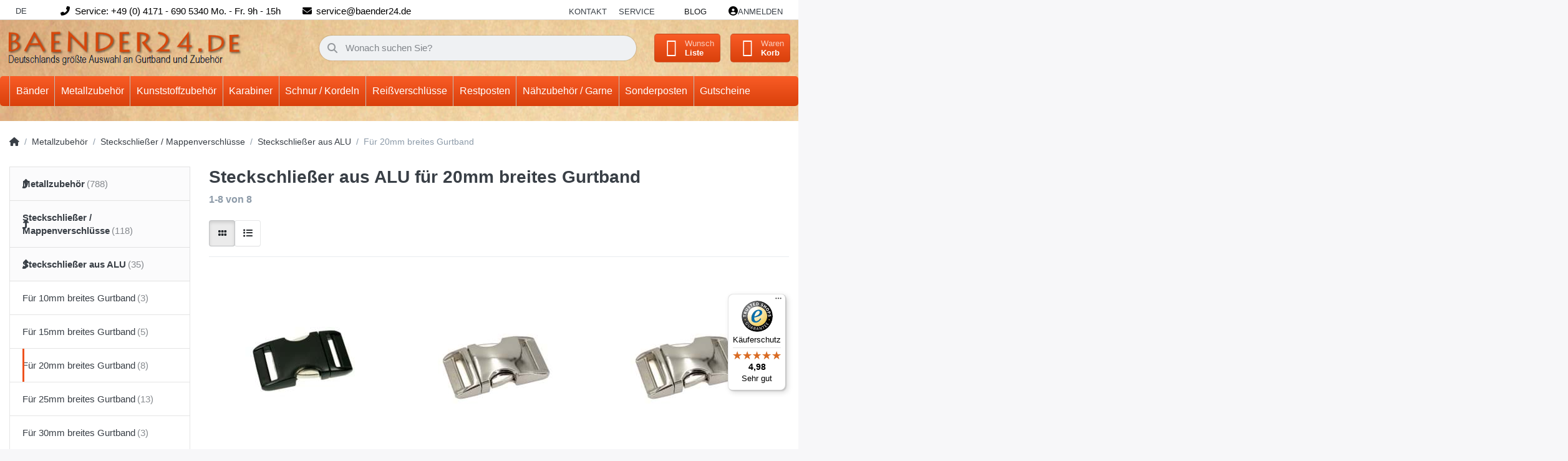

--- FILE ---
content_type: text/html; charset=utf-8
request_url: https://www.baender24.de/metallzubehoer/steckschliesser-/-mappenverschluesse/steckschliesser-aus-alu/fuer-20mm-breites-gurtband/
body_size: 32064
content:
<!DOCTYPE html>
<html data-pnotify-firstpos1="0" lang="de" dir="ltr">
<head>
    <meta charset="utf-8" />
    <meta name="viewport" content="width=device-width, initial-scale=1.0, maximum-scale=1.0, minimum-scale=1.0, user-scalable=no, viewport-fit=cover, shrink-to-fit=no" />
    <meta name="HandheldFriendly" content="true" />
    <meta name="description" content="20mm Steckschließer aus Aluminium bei Baender24.de ➔ Viele Farben ✔ stark belastbar ✔ viele Einsatzoptionen ➔ Jetzt stöbern!" />
    <meta name="keywords" content="Steckschnallen, Steckschließer aus Alu, ALU-MAX, Gürtelschnalle, 20mm" />
    <meta name="generator" content="Smartstore 6.1.0.0" />
    <meta property="sm:root" content="/" />
    <meta name='__rvt' content='CfDJ8DR4BuBCvH5AqGWpREDvea2aWPwXejoLb-tlxGDq5KkmEQr10AOa0C3E9x_gS58CM4cpQPrTypufiRd4HaoGdHuak7xWioz42Pe0SfQKEGviUz1A3cB8WkgpqDx5zhR4QEJIvoRjiihYAZaPk3pujvE' />

    <meta name='accept-language' content='de-DE'/><title itemprop="name">Hochwertige Steckschließer aus ALU - für 20mm breites Gurtband.</title>

    


    <script>
    try {
        if (typeof navigator === 'undefined') navigator = {};
        const html = document.documentElement;
        const classList = html.classList;
        if (/Edge\/\d+/.test(navigator.userAgent)) { classList.add('edge'); }
        else if ('mozMatchesSelector' in html) { classList.add('moz'); }
        else if (/iPad|iPhone|iPod/.test(navigator.userAgent) && !window.MSStream) { classList.add('ios'); }
        else if ('webkitMatchesSelector' in html) { classList.add('wkit'); }
        else if (/constructor/i.test(window.HTMLElement)) { classList.add('safari'); };
        classList.add((this.top === this.window ? 'not-' : '') + 'framed');
    } catch (e) { }
</script>
    

    
    
    <link as="font" rel="preload" href="/lib/fa6/webfonts/fa-solid-900.woff2" crossorigin />
    <link as="font" rel="preload" href="/lib/fa6/webfonts/fa-regular-400.woff2" crossorigin />
    
    
        <link rel="stylesheet" href="/lib/fa6/css/all.min.css" crossorigin />
    


    
        <link href="/bundle/css/site-common.css?v=r7oApy1-c6DpFjFNk27dk1bP0zg" rel="stylesheet" type="text/css" />
    
    <link href="/themes/flex%20baender24/theme.css?v=D4mHnVhxTa43ICIpSrOnluz2Pjo" rel="stylesheet" type="text/css" />


    
        <script src="/bundle/js/jquery.js?v=8_RozPc1R2yH47SeJ06zdSqIRgc"></script>
    <script data-origin="client-res">
	window.Res = {
"Common.Notification": "Benachrichtigung","Common.Close": "Schließen","Common.On": "An","Common.OK": "OK","Common.Cancel": "Abbrechen","Common.Off": "Aus","Common.Exit": "Beenden","Common.CtrlKey": "Strg","Common.ShiftKey": "Umschalt","Common.AltKey": "Alt","Common.DelKey": "Entf","Common.Done": "Erledigt","Common.Failed": "Fehlgeschlagen","Common.EnterKey": "Eingabe","Common.EscKey": "Esc","Common.DontAskAgain": "Nicht mehr fragen","Common.DontShowAgain": "Nicht mehr anzeigen","Common.CopyToClipboard": "In die Zwischenablage kopieren","Common.CopyToClipboard.Failed": "Kopieren ist fehlgeschlagen.","Common.CopyToClipboard.Succeeded": "Kopiert!","Products.Longdesc.More": "Mehr anzeigen","Products.Longdesc.Less": "Weniger anzeigen","Jquery.Validate.Email": "Bitte geben Sie eine gültige E-Mail-Adresse ein.","Jquery.Validate.Required": "Diese Angabe ist erforderlich.","Jquery.Validate.Remote": "Bitte korrigieren Sie dieses Feld.","Jquery.Validate.Url": "Bitte geben Sie eine gültige URL ein.","Jquery.Validate.Date": "Bitte geben Sie ein gültiges Datum ein.","Jquery.Validate.DateISO": "Bitte geben Sie ein gültiges Datum (nach ISO) ein.","Jquery.Validate.Number": "Bitte geben Sie eine gültige Nummer ein.","Jquery.Validate.Digits": "Bitte geben Sie nur Ziffern ein.","Jquery.Validate.Creditcard": "Bitte geben Sie eine gültige Kreditkartennummer ein.","Jquery.Validate.Equalto": "Wiederholen Sie bitte die Eingabe.","Jquery.Validate.Maxlength": "Bitte geben Sie nicht mehr als {0} Zeichen ein.","Jquery.Validate.Minlength": "Bitte geben Sie mindestens {0} Zeichen ein.","Jquery.Validate.Rangelength": "Die Länge der Eingabe darf minimal {0} und maximal {1} Zeichen lang sein.","jquery.Validate.Range": "Bitte geben Sie einen Wert zwischen {0} und {1} ein.","Jquery.Validate.Max": "Bitte geben Sie einen Wert kleiner oder gleich {0} ein.","Jquery.Validate.Min": "Bitte geben Sie einen Wert größer oder gleich {0} ein.","Admin.Common.AreYouSure": "Sind Sie sicher?","Admin.Common.AskToProceed": "Möchten Sie fortfahren?","FileUploader.Dropzone.Message": "Zum Hochladen Dateien hier ablegen oder klicken","FileUploader.Dropzone.DictDefaultMessage": "Dateien zum Hochladen hier ablegen","FileUploader.Dropzone.DictFallbackMessage": "Ihr Browser unterstützt keine Datei-Uploads per Drag\'n\'Drop.","FileUploader.Dropzone.DictFallbackText": "Bitte benutzen Sie das untenstehende Formular, um Ihre Dateien wie in längst vergangenen Zeiten hochzuladen.","FileUploader.Dropzone.DictFileTooBig": "Die Datei ist zu groß ({{filesize}}MB). Maximale Dateigröße: {{maxFilesize}}MB.","FileUploader.Dropzone.DictInvalidFileType": "Dateien dieses Typs können nicht hochgeladen werden.","FileUploader.Dropzone.DictResponseError": "Der Server gab die Antwort {{statusCode}} zurück.","FileUploader.Dropzone.DictCancelUpload": "Upload abbrechen","FileUploader.Dropzone.DictUploadCanceled": "Upload abgebrochen.","FileUploader.Dropzone.DictCancelUploadConfirmation": "Sind Sie sicher, dass Sie den Upload abbrechen wollen?","FileUploader.Dropzone.DictRemoveFile": "Datei entfernen","FileUploader.Dropzone.DictMaxFilesExceeded": "Sie können keine weiteren Dateien hochladen.","FileUploader.StatusWindow.Uploading.File": "Datei wird hochgeladen","FileUploader.StatusWindow.Uploading.Files": "Dateien werden hochgeladen","FileUploader.StatusWindow.Complete.File": "Upload abgeschlossen","FileUploader.StatusWindow.Complete.Files": "Uploads abgeschlossen","FileUploader.StatusWindow.Canceled.File": "Upload abgebrochen","FileUploader.StatusWindow.Canceled.Files": "Uploads abgebrochen",    };

    window.ClientId = "36f89701-edda-4823-825b-3442c3a2cea5";
</script>

    <link rel="canonical" href="https://www.baender24.de/metallzubehoer/steckschliesser-/-mappenverschluesse/steckschliesser-aus-alu/fuer-20mm-breites-gurtband/" />
    <link as="image" rel="preload" href="//www.baender24.de/media/10121/content/Logo_new2.png" />
    <script src="/Modules/Smartstore.Google.Analytics/js/google-analytics.utils.js"></script>
<!--Google code for Analytics tracking--><script async src='https://www.googletagmanager.com/gtag/js?id=UA-53728054-1'></script><script>var gaProperty='UA-53728054-1';var disableStr='ga-disable-'+gaProperty;if(document.cookie.indexOf(disableStr+'=true')>-1){window[disableStr]=true;}
function gaOptout(){document.cookie=disableStr+'=true; expires=Thu, 31 Dec 2099 23:59:59 UTC; path=/';window[disableStr]=true;alert("Das Tracking ist jetzt deaktiviert");}
window.dataLayer=window.dataLayer||[];function gtag(){window.dataLayer.push(arguments);}
gtag('js',new Date());gtag('consent','default',{'ad_storage':'granted','analytics_storage':'granted','ad_user_data':'granted','ad_personalization':'granted',});gtag('config','UA-53728054-1',{'anonymize_ip':true});gtag('config','GA_MEASUREMENT_ID',{'user_id':'36f89701-edda-4823-825b-3442c3a2cea5'});</script>


				<!-- Google Tag Manager -->
				<script>(function(w,d,s,l,i){w[l]=w[l]||[];w[l].push({'gtm.start':
				new Date().getTime(),event:'gtm.js'});var f=d.getElementsByTagName(s)[0],
				j=d.createElement(s),dl=l!='dataLayer'?'&l='+l:'';j.async=true;j.src=
				'https://www.googletagmanager.com/gtm.js?id='+i+dl;f.parentNode.insertBefore(j,f);
				})(window,document,'script','dataLayer','GTM-5RJQTRKF');</script>
				<!-- End Google Tag Manager -->
			

<link rel="preconnect" href="https://www.trustedshops.de" />
<link rel="preconnect" href="https://widgets.trustedshops.com" />

<script async data-desktop-enable-custom="false" data-disable-mobile="false" data-disable-trustbadge="false" data-mobile-enable-custom="false" data-desktop-enable-fadeout="false" data-mobile-enable-fadeout="false" data-desktop-y-offset="40" data-mobile-y-offset="-10" data-desktop-disable-reviews="false" data-mobile-disable-reviews="false" data-desktop-position="right" data-mobile-position="left" data-mobile-enable-topbar="false" data-color-scheme="light" charset="UTF-8" src="//widgets.trustedshops.com/js/X0C107270D0D1EEB2C313DC13205C5F71.js">
</script>

<script data-origin="vc-trust-badge">$(function(){var i=0;setTsBadgeZindex();function setTsBadgeZindex(){if(window.trustbadge){$("[id^=trustbadge]").attr('style','z-index: 99998 !important;position: fixed;');}
if(i++<4){_.delay(setTsBadgeZindex,1000);}}});</script>

<noscript>
    <a href="https://www.trustedshops.de/shop/certificate.php?shop_id=X0C107270D0D1EEB2C313DC13205C5F71">
        <img title="Klicken Sie auf das Gütesiegel, um die Gültigkeit zu prüfen!"
             alt="Klicken Sie auf das Gütesiegel, um die Gültigkeit zu prüfen!"
             src="/Modules/Smartstore.TrustedShops/images/TrustedShops-rgb-Siegel_100Hpx.png"
             style="position:fixed;bottom:0;right:0;" />
    </a>
</noscript><script data-origin='globalization'>document.addEventListener('DOMContentLoaded', function () { if (Smartstore.globalization) { Smartstore.globalization.culture = {"name":"de-DE","englishName":"German (Germany)","nativeName":"Deutsch (Deutschland)","isRTL":false,"language":"de","numberFormat":{",":".",".":",","pattern":[1],"decimals":3,"groupSizes":[3],"+":"+","-":"-","NaN":"NaN","negativeInfinity":"-∞","positiveInfinity":"∞","percent":{",":".",".":",","pattern":[0,0],"decimals":3,"groupSizes":[3],"symbol":"%"},"currency":{",":".",".":",","pattern":[8,3],"decimals":2,"groupSizes":[3],"symbol":"€"}},"dateTimeFormat":{"calendarName":"Gregorianischer Kalender","/":".",":":":","firstDay":1,"twoDigitYearMax":2049,"AM":["AM","am","AM"],"PM":["PM","pm","PM"],"days":{"names":["Sonntag","Montag","Dienstag","Mittwoch","Donnerstag","Freitag","Samstag"],"namesAbbr":["So","Mo","Di","Mi","Do","Fr","Sa"],"namesShort":["S","M","D","M","D","F","S"]},"months":{"names":["Januar","Februar","März","April","Mai","Juni","Juli","August","September","Oktober","November","Dezember",""],"namesAbbr":["Jan.","Feb.","März","Apr.","Mai","Juni","Juli","Aug.","Sept.","Okt.","Nov.","Dez.",""]},"patterns":{"d":"dd.MM.yyyy","D":"dddd, d. MMMM yyyy","t":"HH:mm","T":"HH:mm:ss","g":"dd.MM.yyyy HH:mm","G":"dd.MM.yyyy HH:mm:ss","f":"dddd, d. MMMM yyyy HH:mm:ss","F":"dddd, d. MMMM yyyy HH:mm:ss","M":"d. MMMM","Y":"MMMM yyyy","u":"yyyy'-'MM'-'dd HH':'mm':'ss'Z'"}}}; }; });</script><meta property='sm:pagedata' content='{"type":"category","id":"490","menuItemId":1,"entityId":490,"parentId":487}' />
    <meta property='og:site_name' content='Baender24' />
    <meta property='og:site' content='https://www.baender24.de/' />
    <meta property='og:url' content='https://www.baender24.de/metallzubehoer/steckschliesser-/-mappenverschluesse/steckschliesser-aus-alu/fuer-20mm-breites-gurtband/' />
    <meta property='og:type' content='product' />
    <meta property='og:title' content='Für 20mm breites Gurtband' />
    <meta property='twitter:card' content='summary' />
    <meta property='twitter:title' content='Für 20mm breites Gurtband' />

        <meta property='og:description' content='20mm Steckschließer aus Aluminium bei Baender24.de ➔ Viele Farben ✔ stark belastbar ✔ viele Einsatzoptionen ➔ Jetzt stöbern!' />
        <meta property='twitter:description' content='20mm Steckschließer aus Aluminium bei Baender24.de ➔ Viele Farben ✔ stark belastbar ✔ viele Einsatzoptionen ➔ Jetzt stöbern!' />


    


    
    
    
<meta name='robots' content='index' />

    <script src="/js/smartstore.globalization.adapter.js"></script>

    

    <link rel="shortcut icon" href='//www.baender24.de/media/38559/content/Favicon.ico?v=6.1' />





</head>

<body class="lyt-cols-2">
    
    

<div id="page">
    <div class="canvas-blocker canvas-slidable"></div>

    <div class="page-main canvas-slidable">

        <header id="header">
            <div class="menubar-section d-none d-lg-block menubar-light">
                <div class="container menubar-container">
                    






<nav class="menubar navbar navbar-slide">

    <nav class="menubar-group ml-0">
        <div class="dropdown language-selector">
            <a class="menubar-link" data-toggle="dropdown" aria-haspopup="true" aria-expanded="false" href="#">
                DE <i class="fa fa-angle-down"></i>
            </a>
            <div class="dropdown-menu custom-ls" aria-labelledby="dLabel">
                <a href="https://baender24.com/" title="Test" class="dropdown-item" id="germanLink">
                    <img src="/images/flags/gb.png" alt="gb.png">
                    <span>Englisch</span>
                </a>
            </div>
        </div>
    </nav>

    <i class="fas fa-phone-alt"></i>
    <nav class="menubar-group custom-topbar">
        <div class="custom-text">
            <p>Service: &#x2B;49 (0) 4171 - 690 5340 Mo. - Fr. 9h - 15h</p>
        </div>
    </nav>

    <i class="fas fa-envelope"></i>
    <nav class="menubar-group custom-topbar">
        <div class="custom-text2">
            <p>service@baender24.de</p>
        </div>
    </nav>

    <!-- <i class="far fa-shipping-fast"></i>
    <nav class="menubar-group custom-topbar">
        <div class="custom-text3">
            <p>Topbar.Shipping</p>
        </div>
    </nav> -->

    <nav class="menubar-group ml-auto">
        

            <a class="menubar-link" href="/contactus/">Kontakt</a>

        


<div class="cms-menu cms-menu-dropdown" data-menu-name="helpandservice">
    <div class="dropdown">
        <a data-toggle="dropdown" aria-haspopup="true" aria-expanded="false" href="#" rel="nofollow" class="menubar-link">
            <span>Service</span>
            <i class="fal fa-angle-down menubar-caret"></i>
        </a>
        <div class="dropdown-menu">
                <a href="/newproducts/" class="dropdown-item menu-link">
                    <span>Neu eingetroffen</span>
                </a>
                <a href="/recentlyviewedproducts/" class="dropdown-item menu-link">
                    <span>Zuletzt angesehen</span>
                </a>
                <a href="/compareproducts/" class="dropdown-item menu-link">
                    <span>Produktliste vergleichen</span>
                </a>
                        <div class="dropdown-divider"></div>
                <a href="/ueber-uns/" class="dropdown-item menu-link">
                    <span>Über uns</span>
                </a>
                <a href="/widerrufsrecht/" class="dropdown-item menu-link">
                    <span>Widerrufsrecht</span>
                </a>
                <a href="/versand-und-rueckgabe/" class="dropdown-item menu-link">
                    <span>Versandkostenübersicht</span>
                </a>
                <a href="/agb/" class="dropdown-item menu-link">
                    <span>AGB</span>
                </a>
                <a href="/informationen-zu-haendlerkonditionen/" class="dropdown-item menu-link">
                    <span>Händlerinformationen</span>
                </a>
        </div>
    </div>
</div>

</menu>

    </nav>

    <nav class="menubar-group menubar-group--special">

        <a class='menubar-link' href='/blog/'>Blog</a>
        
    </nav>

    <nav id="menubar-my-account" class="menubar-group">
        <div class="dropdown">
            <a class="menubar-link" aria-haspopup="true" aria-expanded="false" href="/login/" rel="nofollow">
                <i class="fal fa-user-circle menubar-icon"></i>

                    <span>Anmelden</span>
            </a>

        </div>
        
    </nav>

    
</nav>


                </div>
            </div>
            <div class="shopbar-section shopbar-light">
                <div class="container shopbar-container">
                    
<div class="shopbar">
    <div class="shopbar-col-group shopbar-col-group-brand">
        <div class="shopbar-col shop-logo">
            
<a class="brand" href="/">
        
        <img src='//www.baender24.de/media/10121/content/Logo_new2.png' alt="Baender24" title="Baender24" class="img-fluid" width="429" height="66" />
</a>

        </div>
        <div class="shopbar-col shopbar-search">
            
                

<form action="/search/" class="instasearch-form has-icon" method="get">
    <input type="text" class="instasearch-term form-control text-truncate" name="q" placeholder="Wonach suchen Sie?" data-instasearch="true" data-minlength="2" data-showthumbs="true" data-url="/instantsearch/" data-origin="Search/Search" autocomplete="off" />
    
    <div class="instasearch-addon d-flex align-items-center justify-content-center">
        <button type="button" class="instasearch-clear input-clear">
            <i class="fa fa-xmark"></i>
        </button>
    </div>

    <span class="input-group-icon instasearch-icon">
        <i class="fa fa-magnifying-glass"></i>
    </span>

    <div class="instasearch-drop">
        <div class="instasearch-drop-body clearfix"></div>
    </div>

    
</form>
            
        </div>
    </div>

    <div class="shopbar-col-group shopbar-col-group-tools">
        

<div class="shopbar-col shopbar-tools" data-summary-href="/shoppingcart/cartsummary/?cart=True&amp;wishlist=True&amp;compare=True">

    <div class="shopbar-tool d-lg-none" id="shopbar-menu">
        <a class="shopbar-button" href="#" data-toggle="offcanvas" data-autohide="true" data-placement="start" data-fullscreen="false" data-disablescrolling="true" data-target="#offcanvas-menu">
            <span class="shopbar-button-icon">
                <i class="icm icm-menu"></i>
            </span>
            <span class="shopbar-button-label-sm">
                Menü
            </span>
        </a>
    </div>

    

    <div class="shopbar-tool d-lg-none" id="shopbar-user">
        <a class="shopbar-button" href="/login/">
            <span class="shopbar-button-icon">
                <i class="icm icm-user"></i>
            </span>
            <span class="shopbar-button-label-sm">
                Anmelden
            </span>
        </a>
    </div>

    <div class="shopbar-tool" id="shopbar-compare" data-target="#compare-tab">
        <a class="shopbar-button navbar-toggler" data-toggle="offcanvas" data-summary-href="/shoppingcart/cartsummary/?compare=True" data-autohide="true" data-placement="end" data-fullscreen="false" data-disablescrolling="true" data-target="#offcanvas-cart" href="/compareproducts/">
            <span class="shopbar-button-icon">
                <i class="icm icm-repeat"></i>
                <span class='badge badge-pill badge-counter badge-counter-ring label-cart-amount badge-warning' data-bind-to="CompareItemsCount" style="display: none">
                    0
                </span>
            </span>
            <span class="shopbar-button-label">
                <span>Produkte</span><br />
                <strong>Vergleichen</strong>
            </span>
            <span class="shopbar-button-label-sm">
                Vergleichen
            </span>
        </a>
    </div>

    <div class="shopbar-tool" id="shopbar-wishlist" data-target="#wishlist-tab">
        <a class="shopbar-button navbar-toggler" data-toggle="offcanvas" data-summary-href="/shoppingcart/cartsummary/?wishlist=True" data-autohide="true" data-placement="end" data-fullscreen="false" data-disablescrolling="true" data-target="#offcanvas-cart" href="/wishlist/">
            <span class="shopbar-button-icon">
                <i class="icm icm-heart"></i>
                <span class='badge badge-pill badge-counter badge-counter-ring label-cart-amount badge-warning' data-bind-to="WishlistItemsCount" style="display: none">
                    0
                </span>
            </span>
            <span class="shopbar-button-label">
                <span>Wunsch</span><br />
                <strong>Liste</strong>
            </span>
            <span class="shopbar-button-label-sm">
                Wunschliste
            </span>
        </a>
    </div>

    <div class="shopbar-tool" id="shopbar-cart" data-target="#cart-tab">
        <a class="shopbar-button navbar-toggler" data-toggle="offcanvas" data-summary-href="/shoppingcart/cartsummary/?cart=True" data-autohide="true" data-placement="end" data-fullscreen="false" data-disablescrolling="true" data-target="#offcanvas-cart" href="/cart/">
            <span class="shopbar-button-icon">
                <i class="icm icm-bag"></i>
                <span class='badge badge-pill badge-counter badge-counter-ring label-cart-amount badge-warning' data-bind-to="CartItemsCount" style="display: none">
                    0
                </span>
            </span>
            <span class="shopbar-button-label">
                <span>Waren</span><br />
                <strong>Korb</strong>
            </span>
            <span class="shopbar-button-label-sm">
                Warenkorb
            </span>
        </a>
    </div>

    
</div>




    </div>
</div>
                </div>
            </div>
            <div class="megamenu-section d-none d-lg-block">
                <nav class="navbar navbar-light">
                    <div class="container megamenu-container">
                        




<style type="text/css">
    .mega-menu-dropdown { min-height: 370px; }
</style>

<div class="mainmenu megamenu megamenu-blend--next">
    



<div class="cms-menu cms-menu-navbar" data-menu-name="main">
    <div class="megamenu-nav megamenu-nav--prev alpha">
        <a href="#" class="megamenu-nav-btn btn btn-icon"><i class="far fa-chevron-left"></i></a>
    </div>

    <ul class="navbar-nav nav flex-row flex-nowrap" id="menu-main">

            <li id="main-nav-item-196009" data-id="196009" class="nav-item dropdown-submenu">
                <a href="/baender/" aria-expanded="false" class="nav-link menu-link dropdown-toggle" data-target="#dropdown-menu-196009">
                    <span>Bänder</span>
                </a>
            </li>
            <li id="main-nav-item-196487" data-id="196487" class="nav-item dropdown-submenu expanded">
                <a href="/metallzubehoer/" aria-expanded="false" class="nav-link menu-link dropdown-toggle" data-target="#dropdown-menu-196487">
                    <span>Metallzubehör</span>
                </a>
            </li>
            <li id="main-nav-item-196639" data-id="196639" class="nav-item dropdown-submenu">
                <a href="/kunststoffzubehoer/" aria-expanded="false" class="nav-link menu-link dropdown-toggle" data-target="#dropdown-menu-196639">
                    <span>Kunststoffzubehör</span>
                </a>
            </li>
            <li id="main-nav-item-196758" data-id="196758" class="nav-item dropdown-submenu">
                <a href="/karabiner-3/" aria-expanded="false" class="nav-link menu-link dropdown-toggle" data-target="#dropdown-menu-196758">
                    <span>Karabiner</span>
                </a>
            </li>
            <li id="main-nav-item-196806" data-id="196806" class="nav-item dropdown-submenu">
                <a href="/schnur-/-kordeln/" aria-expanded="false" class="nav-link menu-link dropdown-toggle" data-target="#dropdown-menu-196806">
                    <span>Schnur / Kordeln</span>
                </a>
            </li>
            <li id="main-nav-item-196865" data-id="196865" class="nav-item dropdown-submenu">
                <a href="/reissverschluesse/" aria-expanded="false" class="nav-link menu-link dropdown-toggle" data-target="#dropdown-menu-196865">
                    <span>Reißverschlüsse</span>
                </a>
            </li>
            <li id="main-nav-item-196920" data-id="196920" class="nav-item dropdown-submenu">
                <a href="/restpostenecke/" aria-expanded="false" class="nav-link menu-link dropdown-toggle" data-target="#dropdown-menu-196920">
                    <span>Restposten</span>
                </a>
            </li>
            <li id="main-nav-item-196991" data-id="196991" class="nav-item dropdown-submenu">
                <a href="/naehzubehoer-/-garne/" aria-expanded="false" class="nav-link menu-link dropdown-toggle" data-target="#dropdown-menu-196991">
                    <span>Nähzubehör / Garne</span>
                </a>
            </li>
            <li id="main-nav-item-197010" data-id="197010" class="nav-item dropdown-submenu">
                <a href="/sonderposten-4/" aria-expanded="false" class="nav-link menu-link dropdown-toggle" data-target="#dropdown-menu-197010">
                    <span>Sonderposten</span>
                </a>
            </li>
            <li id="main-nav-item-197021" data-id="197021" class="nav-item">
                <a href="/gutscheine/" class="nav-link menu-link">
                    <span>Gutscheine</span>
                </a>
            </li>

    </ul>

    <div class="megamenu-nav megamenu-nav--next omega">
        <a href="#" class="megamenu-nav-btn btn btn-icon"><i class="far fa-chevron-right"></i></a>
    </div>
</div>
</div>

<div class="megamenu-dropdown-container container" style="--y: 16px">
        <div id="dropdown-menu-196009" data-id="196009"
             data-entity-id="1"
             data-entity-name="Category"
             data-display-rotator="false">
            <div class="dropdown-menu mega-menu-dropdown">
                

                

                <div class="row mega-menu-dropdown-row">
                    

                    <div class="col-md-3 col-sm-6">
                            <a href="/baender/gurtband/" id="dropdown-heading-196010" data-id="196010" class="mega-menu-dropdown-heading">
                                <span>Gurtband</span>

                            </a>
            <span class="mega-menu-subitem-wrap">
                <a href="/baender/gurtband/pp-gurtband-1-2mm-und-1-3mm-stark/" id="megamenu-subitem-196011" data-id="196011" class="mega-menu-subitem">
                    <span>PP- Gurtband 1,2mm und 1,3mm stark</span>
                </a>
            </span>
            <span class="mega-menu-subitem-wrap">
                <a href="/baender/gurtband/pp-und-pes-gurtband-1-4mm-stark/" id="megamenu-subitem-196051" data-id="196051" class="mega-menu-subitem">
                    <span>PP - und PES- Gurtband 1,4mm stark</span>
                </a>
            </span>
            <span class="mega-menu-subitem-wrap">
                <a href="/baender/gurtband/pp-gurtband-1-8mm-stark/" id="megamenu-subitem-196103" data-id="196103" class="mega-menu-subitem">
                    <span>PP-Gurtband 1,8mm stark</span>
                </a>
            </span>
            <span class="mega-menu-subitem-wrap">
                <a href="/baender/gurtband/pp-gurtband-2mm-stark/" id="megamenu-subitem-196135" data-id="196135" class="mega-menu-subitem">
                    <span>PP-Gurtband 2mm stark</span>
                </a>
            </span>
            <span class="mega-menu-subitem-wrap">
                <a href="/baender/gurtband/pp-gurtband-mehrfarbig-2-2-2-8mm/" id="megamenu-subitem-196153" data-id="196153" class="mega-menu-subitem">
                    <span>PP-Gurtband mehrfarbig 2,2 - 2,8mm</span>
                </a>
            </span>
            <span class="mega-menu-subitem-wrap">
                <a href="/baender/gurtband/pp-gurtband-gummiert-2-9mm-stark/" id="megamenu-subitem-196162" data-id="196162" class="mega-menu-subitem">
                    <span>PP-Gurtband gummiert - 2,9mm stark</span>
                </a>
            </span>
            <span class="mega-menu-subitem-wrap">
                <a href="/baender/gurtband/farbiges-sicherheitsgurtband/" id="megamenu-subitem-196165" data-id="196165" class="mega-menu-subitem">
                    <span>Farbiges Sicherheitsgurtband</span>
                </a>
            </span>
            <span class="mega-menu-subitem-wrap">
                <a href="/baender/gurtband/schlauchgurtband-/-gurtband-aus-polyamid/" id="megamenu-subitem-196184" data-id="196184" class="mega-menu-subitem">
                    <span>Schlauchgurtband / Gurtband aus Polyamid</span>
                </a>
            </span>
            <span class="mega-menu-subitem-wrap">
                <a href="/baender/gurtband/pfoetchengurtband-ca-2-8mm-dick/" id="megamenu-subitem-196192" data-id="196192" class="mega-menu-subitem">
                    <span>Pfötchengurtband ca. 2,8mm dick</span>
                </a>
            </span>
            <span class="mega-menu-subitem-wrap">
                <a href="/baender/gurtband/gurtband-aus-baumwolle/" id="megamenu-subitem-196202" data-id="196202" class="mega-menu-subitem">
                    <span>Gurtband aus Baumwolle</span>
                </a>
            </span>
            <span class="mega-menu-subitem-wrap">
                <a href="/baender/gurtband/guertelband-/-taschenband/" id="megamenu-subitem-196217" data-id="196217" class="mega-menu-subitem">
                    <span>Gürtelband / Taschenband</span>
                </a>
            </span>
            <span class="mega-menu-subitem-wrap">
                <a href="/baender/gurtband/gurtband-aus-polycotton/" id="megamenu-subitem-196239" data-id="196239" class="mega-menu-subitem">
                    <span>Gurtband aus Polycotton</span>
                </a>
            </span>
            <span class="mega-menu-subitem-wrap">
                <a href="/baender/gurtband/deko-/streifenband/" id="megamenu-subitem-196243" data-id="196243" class="mega-menu-subitem">
                    <span>Deko-/Streifenband</span>
                </a>
            </span>
            <span class="mega-menu-subitem-wrap">
                <a href="/baender/gurtband/sonderposten-2/" id="megamenu-subitem-196244" data-id="196244" class="mega-menu-subitem">
                    <span>Sonderposten</span>
                </a>
            </span>
                <a class='mega-menu-subitem more-link' href="/baender/gurtband/">mehr...</a>
                            <a href="/baender/klettband/" id="dropdown-heading-196247" data-id="196247" class="mega-menu-dropdown-heading">
                                <span>Klettband</span>

                            </a>
            <span class="mega-menu-subitem-wrap">
                <a href="/baender/klettband/klettband-standardqualitaet/" id="megamenu-subitem-196248" data-id="196248" class="mega-menu-subitem">
                    <span>Klettband Standardqualität</span>
                </a>
            </span>
            <span class="mega-menu-subitem-wrap">
                <a href="/baender/klettband/selbstklebendes-klettband/" id="megamenu-subitem-196280" data-id="196280" class="mega-menu-subitem">
                    <span>Selbstklebendes Klettband</span>
                </a>
            </span>
            <span class="mega-menu-subitem-wrap">
                <a href="/baender/klettband/back-to-back-/-2-in-1-klettband/" id="megamenu-subitem-196291" data-id="196291" class="mega-menu-subitem">
                    <span>Back to back / 2 in 1 Klettband</span>
                </a>
            </span>
            <span class="mega-menu-subitem-wrap">
                <a href="/baender/klettband/klettband-industriequalitaet/" id="megamenu-subitem-196295" data-id="196295" class="mega-menu-subitem">
                    <span>Klettband Industriequalität</span>
                </a>
            </span>
            <span class="mega-menu-subitem-wrap">
                <a href="/baender/klettband/elastisches-flauschband/" id="megamenu-subitem-196314" data-id="196314" class="mega-menu-subitem">
                    <span>Elastisches Flauschband</span>
                </a>
            </span>
            <span class="mega-menu-subitem-wrap">
                <a href="/baender/klettband/kabelbinder/" id="megamenu-subitem-196321" data-id="196321" class="mega-menu-subitem">
                    <span>Kabelbinder</span>
                </a>
            </span>
                    </div><div class="col-md-3 col-sm-6">
                            <a href="/baender/reflektorband/" id="dropdown-heading-196322" data-id="196322" class="mega-menu-dropdown-heading">
                                <span>Reflektorband</span>

                            </a>
            <span class="mega-menu-subitem-wrap">
                <a href="/baender/reflektorband/reflektierendes-paspelband/" id="megamenu-subitem-196323" data-id="196323" class="mega-menu-subitem">
                    <span>Reflektierendes Paspelband</span>
                </a>
            </span>
            <span class="mega-menu-subitem-wrap">
                <a href="/baender/reflektorband/10mm-breit/" id="megamenu-subitem-196324" data-id="196324" class="mega-menu-subitem">
                    <span>10mm breit</span>
                </a>
            </span>
            <span class="mega-menu-subitem-wrap">
                <a href="/baender/reflektorband/15mm-breit/" id="megamenu-subitem-196325" data-id="196325" class="mega-menu-subitem">
                    <span>15mm breit</span>
                </a>
            </span>
            <span class="mega-menu-subitem-wrap">
                <a href="/baender/reflektorband/20mm-breit/" id="megamenu-subitem-196326" data-id="196326" class="mega-menu-subitem">
                    <span>20mm breit</span>
                </a>
            </span>
            <span class="mega-menu-subitem-wrap">
                <a href="/baender/reflektorband/25mm-breit/" id="megamenu-subitem-196327" data-id="196327" class="mega-menu-subitem">
                    <span>25mm breit</span>
                </a>
            </span>
            <span class="mega-menu-subitem-wrap">
                <a href="/baender/reflektorband/30mm-breit/" id="megamenu-subitem-196328" data-id="196328" class="mega-menu-subitem">
                    <span>30mm breit</span>
                </a>
            </span>
            <span class="mega-menu-subitem-wrap">
                <a href="/baender/reflektorband/40mm-breit/" id="megamenu-subitem-196329" data-id="196329" class="mega-menu-subitem">
                    <span>40mm breit</span>
                </a>
            </span>
            <span class="mega-menu-subitem-wrap">
                <a href="/baender/reflektorband/50mm-breit/" id="megamenu-subitem-196330" data-id="196330" class="mega-menu-subitem">
                    <span>50mm breit</span>
                </a>
            </span>
            <span class="mega-menu-subitem-wrap">
                <a href="/baender/reflektorband/gurtband-mit-reflektor/" id="megamenu-subitem-196331" data-id="196331" class="mega-menu-subitem">
                    <span>Gurtband mit Reflektor</span>
                </a>
            </span>
                    </div><div class="col-md-3 col-sm-6">
                            <a href="/baender/gummiband/" id="dropdown-heading-196335" data-id="196335" class="mega-menu-dropdown-heading">
                                <span>Gummiband</span>

                            </a>
            <span class="mega-menu-subitem-wrap">
                <a href="/baender/gummiband/3mm-breit/" id="megamenu-subitem-196336" data-id="196336" class="mega-menu-subitem">
                    <span>3mm breit</span>
                </a>
            </span>
            <span class="mega-menu-subitem-wrap">
                <a href="/baender/gummiband/5mm-breit/" id="megamenu-subitem-196337" data-id="196337" class="mega-menu-subitem">
                    <span>5mm breit</span>
                </a>
            </span>
            <span class="mega-menu-subitem-wrap">
                <a href="/baender/gummiband/6mm-breit/" id="megamenu-subitem-196338" data-id="196338" class="mega-menu-subitem">
                    <span>6mm breit</span>
                </a>
            </span>
            <span class="mega-menu-subitem-wrap">
                <a href="/baender/gummiband/7mm-breit/" id="megamenu-subitem-196339" data-id="196339" class="mega-menu-subitem">
                    <span>7mm breit</span>
                </a>
            </span>
            <span class="mega-menu-subitem-wrap">
                <a href="/baender/gummiband/10mm-breit/" id="megamenu-subitem-196340" data-id="196340" class="mega-menu-subitem">
                    <span>10mm breit</span>
                </a>
            </span>
            <span class="mega-menu-subitem-wrap">
                <a href="/baender/gummiband/gummikordel/" id="megamenu-subitem-196341" data-id="196341" class="mega-menu-subitem">
                    <span>Gummikordel</span>
                </a>
            </span>
            <span class="mega-menu-subitem-wrap">
                <a href="/baender/gummiband/15mm-breit/" id="megamenu-subitem-196346" data-id="196346" class="mega-menu-subitem">
                    <span>15mm breit</span>
                </a>
            </span>
            <span class="mega-menu-subitem-wrap">
                <a href="/baender/gummiband/knopflochgummi-/-lochgummi/" id="megamenu-subitem-196347" data-id="196347" class="mega-menu-subitem">
                    <span>Knopflochgummi / Lochgummi</span>
                </a>
            </span>
            <span class="mega-menu-subitem-wrap">
                <a href="/baender/gummiband/20mm-breit/" id="megamenu-subitem-196350" data-id="196350" class="mega-menu-subitem">
                    <span>20mm breit</span>
                </a>
            </span>
            <span class="mega-menu-subitem-wrap">
                <a href="/baender/gummiband/25mm-breit/" id="megamenu-subitem-196355" data-id="196355" class="mega-menu-subitem">
                    <span>25mm breit</span>
                </a>
            </span>
            <span class="mega-menu-subitem-wrap">
                <a href="/baender/gummiband/30mm-breit/" id="megamenu-subitem-196364" data-id="196364" class="mega-menu-subitem">
                    <span>30mm breit</span>
                </a>
            </span>
            <span class="mega-menu-subitem-wrap">
                <a href="/baender/gummiband/40mm-breit/" id="megamenu-subitem-196365" data-id="196365" class="mega-menu-subitem">
                    <span>40mm breit</span>
                </a>
            </span>
            <span class="mega-menu-subitem-wrap">
                <a href="/baender/gummiband/45mm-breit/" id="megamenu-subitem-196371" data-id="196371" class="mega-menu-subitem">
                    <span>45mm breit</span>
                </a>
            </span>
            <span class="mega-menu-subitem-wrap">
                <a href="/baender/gummiband/50mm-breit/" id="megamenu-subitem-196372" data-id="196372" class="mega-menu-subitem">
                    <span>50mm breit</span>
                </a>
            </span>
                <a class='mega-menu-subitem more-link' href="/baender/gummiband/">mehr...</a>
                            <a href="/baender/einfassband-/-schraegband/" id="dropdown-heading-196375" data-id="196375" class="mega-menu-dropdown-heading">
                                <span>Einfassband / Schrägband</span>

                            </a>
            <span class="mega-menu-subitem-wrap">
                <a href="/baender/einfassband-/-schraegband/einfassband-polyester/" id="megamenu-subitem-196376" data-id="196376" class="mega-menu-subitem">
                    <span>Einfassband Polyester</span>
                </a>
            </span>
            <span class="mega-menu-subitem-wrap">
                <a href="/baender/einfassband-/-schraegband/einfassband-wildlederoptik/" id="megamenu-subitem-196380" data-id="196380" class="mega-menu-subitem">
                    <span>Einfassband Wildlederoptik</span>
                </a>
            </span>
            <span class="mega-menu-subitem-wrap">
                <a href="/baender/einfassband-/-schraegband/borten-/-bedrucktes-band/" id="megamenu-subitem-196381" data-id="196381" class="mega-menu-subitem">
                    <span>Borten / bedrucktes Band</span>
                </a>
            </span>
            <span class="mega-menu-subitem-wrap">
                <a href="/baender/einfassband-/-schraegband/schraegband-baumwolle/" id="megamenu-subitem-196382" data-id="196382" class="mega-menu-subitem">
                    <span>Schrägband Baumwolle</span>
                </a>
            </span>
            <span class="mega-menu-subitem-wrap">
                <a href="/baender/einfassband-/-schraegband/elastisches-schraegband/" id="megamenu-subitem-196383" data-id="196383" class="mega-menu-subitem">
                    <span>Elastisches Schrägband</span>
                </a>
            </span>
            <span class="mega-menu-subitem-wrap">
                <a href="/baender/einfassband-/-schraegband/saumband/" id="megamenu-subitem-196384" data-id="196384" class="mega-menu-subitem">
                    <span>Saumband</span>
                </a>
            </span>
            <span class="mega-menu-subitem-wrap">
                <a href="/baender/einfassband-/-schraegband/ripsband/" id="megamenu-subitem-196385" data-id="196385" class="mega-menu-subitem">
                    <span>Ripsband</span>
                </a>
            </span>
            <span class="mega-menu-subitem-wrap">
                <a href="/baender/einfassband-/-schraegband/koeperband/" id="megamenu-subitem-196390" data-id="196390" class="mega-menu-subitem">
                    <span>Köperband</span>
                </a>
            </span>
                    </div><div class="col-md-3 col-sm-6">
                            <a href="/baender/webband/" id="dropdown-heading-196391" data-id="196391" class="mega-menu-dropdown-heading">
                                <span>Webband</span>

                            </a>
            <span class="mega-menu-subitem-wrap">
                <a href="/baender/webband/skyline-webbaender/" id="megamenu-subitem-196392" data-id="196392" class="mega-menu-subitem">
                    <span>SKYLINE-Webbänder</span>
                </a>
            </span>
            <span class="mega-menu-subitem-wrap">
                <a href="/baender/webband/sortiert-nach-breiten/" id="megamenu-subitem-196393" data-id="196393" class="mega-menu-subitem">
                    <span>Sortiert nach Breiten</span>
                </a>
            </span>
            <span class="mega-menu-subitem-wrap">
                <a href="/baender/webband/sortiert-nach-muster-/-motiv/" id="megamenu-subitem-196408" data-id="196408" class="mega-menu-subitem">
                    <span>Sortiert nach Muster / Motiv</span>
                </a>
            </span>
                            <a href="/baender/taschenzubehoer/" id="dropdown-heading-196449" data-id="196449" class="mega-menu-dropdown-heading">
                                <span>Taschenzubehör</span>

                            </a>
            <span class="mega-menu-subitem-wrap">
                <a href="/baender/taschenzubehoer/anleitungen/" id="megamenu-subitem-196450" data-id="196450" class="mega-menu-subitem">
                    <span>Anleitungen</span>
                </a>
            </span>
            <span class="mega-menu-subitem-wrap">
                <a href="/baender/taschenzubehoer/karabiner/" id="megamenu-subitem-196451" data-id="196451" class="mega-menu-subitem">
                    <span>Karabiner</span>
                </a>
            </span>
            <span class="mega-menu-subitem-wrap">
                <a href="/baender/taschenzubehoer/schulterpolster/" id="megamenu-subitem-196457" data-id="196457" class="mega-menu-subitem">
                    <span>Schulterpolster</span>
                </a>
            </span>
            <span class="mega-menu-subitem-wrap">
                <a href="/baender/taschenzubehoer/verschluesse/" id="megamenu-subitem-196460" data-id="196460" class="mega-menu-subitem">
                    <span>Verschlüsse</span>
                </a>
            </span>
            <span class="mega-menu-subitem-wrap">
                <a href="/baender/taschenzubehoer/guertelband-/-taschenband/" id="megamenu-subitem-196463" data-id="196463" class="mega-menu-subitem">
                    <span>Gürtelband / Taschenband</span>
                </a>
            </span>
            <span class="mega-menu-subitem-wrap">
                <a href="/baender/taschenzubehoer/fertige-taschengurte/" id="megamenu-subitem-196477" data-id="196477" class="mega-menu-subitem">
                    <span>Fertige Taschengurte</span>
                </a>
            </span>
                            <a href="/baender/musterkarten/" id="dropdown-heading-196478" data-id="196478" class="mega-menu-dropdown-heading">
                                <span>Musterkarten</span>

                            </a>
                            <a href="/baender/scheren-/-garne/" id="dropdown-heading-196479" data-id="196479" class="mega-menu-dropdown-heading">
                                <span>Scheren / Garne</span>

                            </a>
            <span class="mega-menu-subitem-wrap">
                <a href="/baender/scheren-/-garne/scheren/" id="megamenu-subitem-196480" data-id="196480" class="mega-menu-subitem">
                    <span>Scheren</span>
                </a>
            </span>
            <span class="mega-menu-subitem-wrap">
                <a href="/baender/scheren-/-garne/naehgarn-von-guetermann/" id="megamenu-subitem-196481" data-id="196481" class="mega-menu-subitem">
                    <span>Nähgarn von Gütermann</span>
                </a>
            </span>
                    </div>

                </div>

                    
            </div>
        </div>
        <div id="dropdown-menu-196487" data-id="196487"
             data-entity-id="470"
             data-entity-name="Category"
             data-display-rotator="false">
            <div class="dropdown-menu mega-menu-dropdown">
                

                

                <div class="row mega-menu-dropdown-row">
                    

                    <div class="col-md-3 col-sm-6">
                            <a href="/metallzubehoer/kordelstopper/-enden/" id="dropdown-heading-196488" data-id="196488" class="mega-menu-dropdown-heading">
                                <span>Kordelstopper/-enden</span>

                            </a>
            <span class="mega-menu-subitem-wrap">
                <a href="/metallzubehoer/kordelstopper/-enden/kordelstopper/" id="megamenu-subitem-196489" data-id="196489" class="mega-menu-subitem">
                    <span>Kordelstopper</span>
                </a>
            </span>
            <span class="mega-menu-subitem-wrap">
                <a href="/metallzubehoer/kordelstopper/-enden/kordelenden/" id="megamenu-subitem-196490" data-id="196490" class="mega-menu-subitem">
                    <span>Kordelenden</span>
                </a>
            </span>
                            <a href="/metallzubehoer/steckschliesser-/-mappenverschluesse/" id="dropdown-heading-196496" data-id="196496" class="mega-menu-dropdown-heading">
                                <span>Steckschließer / Mappenverschlüsse</span>

                            </a>
            <span class="mega-menu-subitem-wrap">
                <a href="/metallzubehoer/steckschliesser-/-mappenverschluesse/hosentraegerzubehoer/" id="megamenu-subitem-196497" data-id="196497" class="mega-menu-subitem">
                    <span>Hosenträgerzubehör</span>
                </a>
            </span>
            <span class="mega-menu-subitem-wrap">
                <a href="/metallzubehoer/steckschliesser-/-mappenverschluesse/steckschliesser-aus-zinkdruckguss/" id="megamenu-subitem-196498" data-id="196498" class="mega-menu-subitem">
                    <span>Steckschließer aus Zinkdruckguss</span>
                </a>
            </span>
            <span class="mega-menu-subitem-wrap">
                <a href="/metallzubehoer/steckschliesser-/-mappenverschluesse/steckschliesser-aus-alu/" id="megamenu-subitem-196504" data-id="196504" class="mega-menu-subitem">
                    <span>Steckschließer aus ALU</span>
                </a>
            </span>
            <span class="mega-menu-subitem-wrap">
                <a href="/metallzubehoer/steckschliesser-/-mappenverschluesse/militaerschnallen-/-cobra-schnallen/" id="megamenu-subitem-196511" data-id="196511" class="mega-menu-subitem">
                    <span>Militärschnallen / Cobra Schnallen</span>
                </a>
            </span>
            <span class="mega-menu-subitem-wrap">
                <a href="/metallzubehoer/steckschliesser-/-mappenverschluesse/mappenverschluesse/" id="megamenu-subitem-196512" data-id="196512" class="mega-menu-subitem">
                    <span>Mappenverschlüsse</span>
                </a>
            </span>
            <span class="mega-menu-subitem-wrap">
                <a href="/metallzubehoer/steckschliesser-/-mappenverschluesse/magnetverschluesse/" id="megamenu-subitem-196513" data-id="196513" class="mega-menu-subitem">
                    <span>Magnetverschlüsse</span>
                </a>
            </span>
            <span class="mega-menu-subitem-wrap">
                <a href="/metallzubehoer/steckschliesser-/-mappenverschluesse/buchschrauben/" id="megamenu-subitem-196514" data-id="196514" class="mega-menu-subitem">
                    <span>Buchschrauben</span>
                </a>
            </span>
                            <a href="/metallzubehoer/d-ringe-vierkantringe/" id="dropdown-heading-196515" data-id="196515" class="mega-menu-dropdown-heading">
                                <span>D-Ringe &amp; Vierkantringe</span>

                            </a>
            <span class="mega-menu-subitem-wrap">
                <a href="/metallzubehoer/d-ringe-vierkantringe/d-ringe-aus-stahl-vernickelt/" id="megamenu-subitem-196516" data-id="196516" class="mega-menu-subitem">
                    <span>D-Ringe aus Stahl, vernickelt</span>
                </a>
            </span>
            <span class="mega-menu-subitem-wrap">
                <a href="/metallzubehoer/d-ringe-vierkantringe/d-ringe-aus-messing/" id="megamenu-subitem-196529" data-id="196529" class="mega-menu-subitem">
                    <span>D-Ringe aus Messing</span>
                </a>
            </span>
            <span class="mega-menu-subitem-wrap">
                <a href="/metallzubehoer/d-ringe-vierkantringe/d-ringe-aus-edelstahl-v4a/" id="megamenu-subitem-196532" data-id="196532" class="mega-menu-subitem">
                    <span>D-Ringe aus Edelstahl (V4A)</span>
                </a>
            </span>
            <span class="mega-menu-subitem-wrap">
                <a href="/metallzubehoer/d-ringe-vierkantringe/vierkantringe-/-triangel/" id="megamenu-subitem-196536" data-id="196536" class="mega-menu-subitem">
                    <span>Vierkantringe / Triangel</span>
                </a>
            </span>
            <span class="mega-menu-subitem-wrap">
                <a href="/metallzubehoer/d-ringe-vierkantringe/durchzugketten/" id="megamenu-subitem-196543" data-id="196543" class="mega-menu-subitem">
                    <span>Durchzugketten</span>
                </a>
            </span>
            <span class="mega-menu-subitem-wrap">
                <a href="/metallzubehoer/d-ringe-vierkantringe/halfterringe/" id="megamenu-subitem-196544" data-id="196544" class="mega-menu-subitem">
                    <span>Halfterringe</span>
                </a>
            </span>
                    </div><div class="col-md-3 col-sm-6">
                            <a href="/metallzubehoer/rundringe-/-oesen/" id="dropdown-heading-196545" data-id="196545" class="mega-menu-dropdown-heading">
                                <span>Rundringe / Ösen</span>

                            </a>
            <span class="mega-menu-subitem-wrap">
                <a href="/metallzubehoer/rundringe-/-oesen/knoepfe-/-druckknoepfe/" id="megamenu-subitem-196546" data-id="196546" class="mega-menu-subitem">
                    <span>Knöpfe / Druckknöpfe</span>
                </a>
            </span>
            <span class="mega-menu-subitem-wrap">
                <a href="/metallzubehoer/rundringe-/-oesen/rundringe-aus-stahl/" id="megamenu-subitem-196547" data-id="196547" class="mega-menu-subitem">
                    <span>Rundringe aus Stahl</span>
                </a>
            </span>
            <span class="mega-menu-subitem-wrap">
                <a href="/metallzubehoer/rundringe-/-oesen/rundringe-aus-edelstahl/" id="megamenu-subitem-196555" data-id="196555" class="mega-menu-subitem">
                    <span>Rundringe aus Edelstahl</span>
                </a>
            </span>
            <span class="mega-menu-subitem-wrap">
                <a href="/metallzubehoer/rundringe-/-oesen/rundringe-mit-federverschluss/" id="megamenu-subitem-196559" data-id="196559" class="mega-menu-subitem">
                    <span>Rundringe mit Federverschluss</span>
                </a>
            </span>
            <span class="mega-menu-subitem-wrap">
                <a href="/metallzubehoer/rundringe-/-oesen/rundringe-aus-messing/" id="megamenu-subitem-196560" data-id="196560" class="mega-menu-subitem">
                    <span>Rundringe aus Messing</span>
                </a>
            </span>
            <span class="mega-menu-subitem-wrap">
                <a href="/metallzubehoer/rundringe-/-oesen/stegringe/" id="megamenu-subitem-196563" data-id="196563" class="mega-menu-subitem">
                    <span>Stegringe</span>
                </a>
            </span>
            <span class="mega-menu-subitem-wrap">
                <a href="/metallzubehoer/rundringe-/-oesen/schluesselringe/" id="megamenu-subitem-196568" data-id="196568" class="mega-menu-subitem">
                    <span>Schlüsselringe</span>
                </a>
            </span>
            <span class="mega-menu-subitem-wrap">
                <a href="/metallzubehoer/rundringe-/-oesen/rundoesen-/-oesen/" id="megamenu-subitem-196572" data-id="196572" class="mega-menu-subitem">
                    <span>Rundösen / Ösen</span>
                </a>
            </span>
            <span class="mega-menu-subitem-wrap">
                <a href="/metallzubehoer/rundringe-/-oesen/doppelwirbel/" id="megamenu-subitem-196580" data-id="196580" class="mega-menu-subitem">
                    <span>Doppelwirbel</span>
                </a>
            </span>
                            <a href="/metallzubehoer/guertel-klemmschnallen/" id="dropdown-heading-196581" data-id="196581" class="mega-menu-dropdown-heading">
                                <span>Gürtel- &amp; Klemmschnallen</span>

                            </a>
            <span class="mega-menu-subitem-wrap">
                <a href="/metallzubehoer/guertel-klemmschnallen/klemmschnallen-aus-zinkdruckguss/" id="megamenu-subitem-196582" data-id="196582" class="mega-menu-subitem">
                    <span>Klemmschnallen aus Zinkdruckguss</span>
                </a>
            </span>
            <span class="mega-menu-subitem-wrap">
                <a href="/metallzubehoer/guertel-klemmschnallen/klemmschnallen-aus-edelstahl/" id="megamenu-subitem-196587" data-id="196587" class="mega-menu-subitem">
                    <span>Klemmschnallen aus Edelstahl</span>
                </a>
            </span>
            <span class="mega-menu-subitem-wrap">
                <a href="/metallzubehoer/guertel-klemmschnallen/rollschnallen-/-stegschnallen/" id="megamenu-subitem-196588" data-id="196588" class="mega-menu-subitem">
                    <span>Rollschnallen / Stegschnallen</span>
                </a>
            </span>
            <span class="mega-menu-subitem-wrap">
                <a href="/metallzubehoer/guertel-klemmschnallen/klemmschliesse-rohlinge-fuer-schluesselanhaenger/" id="megamenu-subitem-196593" data-id="196593" class="mega-menu-subitem">
                    <span>Klemmschließe / Rohlinge für Schlüsselanhänger</span>
                </a>
            </span>
            <span class="mega-menu-subitem-wrap">
                <a href="/metallzubehoer/guertel-klemmschnallen/guertelschnallen/" id="megamenu-subitem-196598" data-id="196598" class="mega-menu-subitem">
                    <span>Gürtelschnallen</span>
                </a>
            </span>
                    </div><div class="col-md-3 col-sm-6">
                            <a href="/metallzubehoer/regulatoren-schieber/" id="dropdown-heading-196599" data-id="196599" class="mega-menu-dropdown-heading">
                                <span>Regulatoren &amp; Schieber</span>

                            </a>
            <span class="mega-menu-subitem-wrap">
                <a href="/metallzubehoer/regulatoren-schieber/regulatoren-aus-stahl-/-zinkdruckguss/" id="megamenu-subitem-196600" data-id="196600" class="mega-menu-subitem">
                    <span>Regulatoren aus Stahl / Zinkdruckguss</span>
                </a>
            </span>
            <span class="mega-menu-subitem-wrap">
                <a href="/metallzubehoer/regulatoren-schieber/regulatoren-aus-messing/" id="megamenu-subitem-196619" data-id="196619" class="mega-menu-subitem">
                    <span>Regulatoren aus Messing</span>
                </a>
            </span>
            <span class="mega-menu-subitem-wrap">
                <a href="/metallzubehoer/regulatoren-schieber/gurtbandschlaufen-aus-stahl/" id="megamenu-subitem-196620" data-id="196620" class="mega-menu-subitem">
                    <span>Gurtbandschlaufen aus Stahl</span>
                </a>
            </span>
            <span class="mega-menu-subitem-wrap">
                <a href="/metallzubehoer/regulatoren-schieber/gurtbandschlaufen-aus-messing/" id="megamenu-subitem-196621" data-id="196621" class="mega-menu-subitem">
                    <span>Gurtbandschlaufen aus Messing</span>
                </a>
            </span>
            <span class="mega-menu-subitem-wrap">
                <a href="/metallzubehoer/regulatoren-schieber/gurtbandschlaufen-aus-edelstahl/" id="megamenu-subitem-196622" data-id="196622" class="mega-menu-subitem">
                    <span>Gurtbandschlaufen aus Edelstahl</span>
                </a>
            </span>
                            <a href="/metallzubehoer/zubehoer-pferdeartikel/" id="dropdown-heading-196623" data-id="196623" class="mega-menu-dropdown-heading">
                                <span>Zubehör Pferdeartikel</span>

                            </a>
            <span class="mega-menu-subitem-wrap">
                <a href="/metallzubehoer/zubehoer-pferdeartikel/verschluesse/" id="megamenu-subitem-196624" data-id="196624" class="mega-menu-subitem">
                    <span>Verschlüsse</span>
                </a>
            </span>
            <span class="mega-menu-subitem-wrap">
                <a href="/metallzubehoer/zubehoer-pferdeartikel/halfterringe/" id="megamenu-subitem-196625" data-id="196625" class="mega-menu-subitem">
                    <span>Halfterringe</span>
                </a>
            </span>
            <span class="mega-menu-subitem-wrap">
                <a href="/metallzubehoer/zubehoer-pferdeartikel/panikhaken/" id="megamenu-subitem-196626" data-id="196626" class="mega-menu-subitem">
                    <span>Panikhaken</span>
                </a>
            </span>
            <span class="mega-menu-subitem-wrap">
                <a href="/metallzubehoer/zubehoer-pferdeartikel/schieber/" id="megamenu-subitem-196627" data-id="196627" class="mega-menu-subitem">
                    <span>Schieber</span>
                </a>
            </span>
                            <a href="/metallzubehoer/zubehoer-hundeartikel/" id="dropdown-heading-196628" data-id="196628" class="mega-menu-dropdown-heading">
                                <span>Zubehör Hundeartikel</span>

                            </a>
            <span class="mega-menu-subitem-wrap">
                <a href="/metallzubehoer/zubehoer-hundeartikel/durchzugketten/" id="megamenu-subitem-196629" data-id="196629" class="mega-menu-subitem">
                    <span>Durchzugketten</span>
                </a>
            </span>
            <span class="mega-menu-subitem-wrap">
                <a href="/metallzubehoer/zubehoer-hundeartikel/jagd-und-zangenhaken/" id="megamenu-subitem-196630" data-id="196630" class="mega-menu-subitem">
                    <span>Jagd- und Zangenhaken</span>
                </a>
            </span>
            <span class="mega-menu-subitem-wrap">
                <a href="/metallzubehoer/zubehoer-hundeartikel/verschluesse/" id="megamenu-subitem-196631" data-id="196631" class="mega-menu-subitem">
                    <span>Verschlüsse</span>
                </a>
            </span>
                    </div><div class="col-md-3 col-sm-6">
                            <a href="/metallzubehoer/gurtbandenden/" id="dropdown-heading-196632" data-id="196632" class="mega-menu-dropdown-heading">
                                <span>Gurtbandenden</span>

                            </a>
            <span class="mega-menu-subitem-wrap">
                <a href="/metallzubehoer/gurtbandenden/fuer-15mm-breites-gurtband/" id="megamenu-subitem-196633" data-id="196633" class="mega-menu-subitem">
                    <span>Für 15mm breites Gurtband</span>
                </a>
            </span>
            <span class="mega-menu-subitem-wrap">
                <a href="/metallzubehoer/gurtbandenden/fuer-25mm-breites-gurtband/" id="megamenu-subitem-196634" data-id="196634" class="mega-menu-subitem">
                    <span>Für 25mm breites Gurtband</span>
                </a>
            </span>
            <span class="mega-menu-subitem-wrap">
                <a href="/metallzubehoer/gurtbandenden/fuer-30mm-breites-gurtband/" id="megamenu-subitem-196635" data-id="196635" class="mega-menu-subitem">
                    <span>Für 30mm breites Gurtband</span>
                </a>
            </span>
            <span class="mega-menu-subitem-wrap">
                <a href="/metallzubehoer/gurtbandenden/fuer-40mm-breites-gurtband/" id="megamenu-subitem-196636" data-id="196636" class="mega-menu-subitem">
                    <span>Für 40mm breites Gurtband</span>
                </a>
            </span>
            <span class="mega-menu-subitem-wrap">
                <a href="/metallzubehoer/gurtbandenden/fuer-50mm-breites-gurtband/" id="megamenu-subitem-196637" data-id="196637" class="mega-menu-subitem">
                    <span>Für 50mm breites Gurtband</span>
                </a>
            </span>
                            <a href="/metallzubehoer/zangen-fuer-rohlinge-/-gurtbandenden/" id="dropdown-heading-196638" data-id="196638" class="mega-menu-dropdown-heading">
                                <span>Zangen für Rohlinge / Gurtbandenden</span>

                            </a>
                    </div>

                </div>

                    
            </div>
        </div>
        <div id="dropdown-menu-196639" data-id="196639"
             data-entity-id="615"
             data-entity-name="Category"
             data-display-rotator="true">
            <div class="dropdown-menu mega-menu-dropdown">
                

                

                <div class="row mega-menu-dropdown-row">
                    

                    <div class="col-md-3 col-sm-6">
                            <a href="/kunststoffzubehoer/itw-nexus/" id="dropdown-heading-196640" data-id="196640" class="mega-menu-dropdown-heading">
                                <span>ITW Nexus</span>

                            </a>
            <span class="mega-menu-subitem-wrap">
                <a href="/kunststoffzubehoer/itw-nexus/d-ringe-aus-nylon/" id="megamenu-subitem-196641" data-id="196641" class="mega-menu-subitem">
                    <span>D-Ringe aus Nylon</span>
                </a>
            </span>
            <span class="mega-menu-subitem-wrap">
                <a href="/kunststoffzubehoer/itw-nexus/ovalringe-aus-nylon/" id="megamenu-subitem-196642" data-id="196642" class="mega-menu-subitem">
                    <span>Ovalringe aus Nylon</span>
                </a>
            </span>
            <span class="mega-menu-subitem-wrap">
                <a href="/kunststoffzubehoer/itw-nexus/steckschliesser/" id="megamenu-subitem-196643" data-id="196643" class="mega-menu-subitem">
                    <span>Steckschließer</span>
                </a>
            </span>
                            <a href="/kunststoffzubehoer/steckschliesser/" id="dropdown-heading-196650" data-id="196650" class="mega-menu-dropdown-heading">
                                <span>Steckschließer</span>

                            </a>
            <span class="mega-menu-subitem-wrap">
                <a href="/kunststoffzubehoer/steckschliesser/steckschliesser-aus-kunststoff/" id="megamenu-subitem-196651" data-id="196651" class="mega-menu-subitem">
                    <span>Steckschließer aus Kunststoff</span>
                </a>
            </span>
            <span class="mega-menu-subitem-wrap">
                <a href="/kunststoffzubehoer/steckschliesser/gebogene-steckschliesser/" id="megamenu-subitem-196659" data-id="196659" class="mega-menu-subitem">
                    <span>Gebogene Steckschließer</span>
                </a>
            </span>
            <span class="mega-menu-subitem-wrap">
                <a href="/kunststoffzubehoer/steckschliesser/steckschliesser-aus-acetal/" id="megamenu-subitem-196664" data-id="196664" class="mega-menu-subitem">
                    <span>Steckschließer aus Acetal</span>
                </a>
            </span>
            <span class="mega-menu-subitem-wrap">
                <a href="/kunststoffzubehoer/steckschliesser/farbige-steckschliesser/" id="megamenu-subitem-196671" data-id="196671" class="mega-menu-subitem">
                    <span>Farbige Steckschließer</span>
                </a>
            </span>
            <span class="mega-menu-subitem-wrap">
                <a href="/kunststoffzubehoer/steckschliesser/sicherheitssteckschliesser/" id="megamenu-subitem-196676" data-id="196676" class="mega-menu-subitem">
                    <span>Sicherheitssteckschließer</span>
                </a>
            </span>
                    </div><div class="col-md-3 col-sm-6">
                            <a href="/kunststoffzubehoer/d-ringe-ovalringe/" id="dropdown-heading-196682" data-id="196682" class="mega-menu-dropdown-heading">
                                <span>D-Ringe &amp; Ovalringe</span>

                            </a>
            <span class="mega-menu-subitem-wrap">
                <a href="/kunststoffzubehoer/d-ringe-ovalringe/rundringe-aus-nylon/" id="megamenu-subitem-196683" data-id="196683" class="mega-menu-subitem">
                    <span>Rundringe aus Nylon</span>
                </a>
            </span>
            <span class="mega-menu-subitem-wrap">
                <a href="/kunststoffzubehoer/d-ringe-ovalringe/ovalringe-aus-nylon/" id="megamenu-subitem-196684" data-id="196684" class="mega-menu-subitem">
                    <span>Ovalringe aus Nylon</span>
                </a>
            </span>
            <span class="mega-menu-subitem-wrap">
                <a href="/kunststoffzubehoer/d-ringe-ovalringe/d-ringe-aus-nylon/" id="megamenu-subitem-196691" data-id="196691" class="mega-menu-subitem">
                    <span>D-Ringe aus Nylon</span>
                </a>
            </span>
            <span class="mega-menu-subitem-wrap">
                <a href="/kunststoffzubehoer/d-ringe-ovalringe/farbige-d-ringe/" id="megamenu-subitem-196697" data-id="196697" class="mega-menu-subitem">
                    <span>Farbige D-Ringe</span>
                </a>
            </span>
            <span class="mega-menu-subitem-wrap">
                <a href="/kunststoffzubehoer/d-ringe-ovalringe/ovalringe-aus-kunststoff/" id="megamenu-subitem-196701" data-id="196701" class="mega-menu-subitem">
                    <span>Ovalringe aus Kunststoff</span>
                </a>
            </span>
            <span class="mega-menu-subitem-wrap">
                <a href="/kunststoffzubehoer/d-ringe-ovalringe/triangeln/" id="megamenu-subitem-196706" data-id="196706" class="mega-menu-subitem">
                    <span>Triangeln</span>
                </a>
            </span>
                            <a href="/kunststoffzubehoer/spann-klemmschnallen/" id="dropdown-heading-196711" data-id="196711" class="mega-menu-dropdown-heading">
                                <span>Spann &amp; Klemmschnallen</span>

                            </a>
            <span class="mega-menu-subitem-wrap">
                <a href="/kunststoffzubehoer/spann-klemmschnallen/klemmschnallen-aus-plastik/" id="megamenu-subitem-196712" data-id="196712" class="mega-menu-subitem">
                    <span>Klemmschnallen aus Plastik</span>
                </a>
            </span>
            <span class="mega-menu-subitem-wrap">
                <a href="/kunststoffzubehoer/spann-klemmschnallen/spannschnallen-/-leiterschnallen/" id="megamenu-subitem-196715" data-id="196715" class="mega-menu-subitem">
                    <span>Spannschnallen / Leiterschnallen</span>
                </a>
            </span>
            <span class="mega-menu-subitem-wrap">
                <a href="/kunststoffzubehoer/spann-klemmschnallen/gurtbandenden/" id="megamenu-subitem-196718" data-id="196718" class="mega-menu-subitem">
                    <span>Gurtbandenden</span>
                </a>
            </span>
                    </div><div class="col-md-3 col-sm-6">
                            <a href="/kunststoffzubehoer/regulatoren-schieber/" id="dropdown-heading-196719" data-id="196719" class="mega-menu-dropdown-heading">
                                <span>Regulatoren &amp; Schieber</span>

                            </a>
            <span class="mega-menu-subitem-wrap">
                <a href="/kunststoffzubehoer/regulatoren-schieber/regulatoren-farbig/" id="megamenu-subitem-196720" data-id="196720" class="mega-menu-subitem">
                    <span>Regulatoren, farbig</span>
                </a>
            </span>
            <span class="mega-menu-subitem-wrap">
                <a href="/kunststoffzubehoer/regulatoren-schieber/regulatoren-aus-nylon-/-kunststoff/" id="megamenu-subitem-196725" data-id="196725" class="mega-menu-subitem">
                    <span>Regulatoren aus Nylon / Kunststoff</span>
                </a>
            </span>
            <span class="mega-menu-subitem-wrap">
                <a href="/kunststoffzubehoer/regulatoren-schieber/schieber/" id="megamenu-subitem-196733" data-id="196733" class="mega-menu-subitem">
                    <span>Schieber</span>
                </a>
            </span>
            <span class="mega-menu-subitem-wrap">
                <a href="/kunststoffzubehoer/regulatoren-schieber/gurtbandschlaufen-aus-kunststoff/" id="megamenu-subitem-196739" data-id="196739" class="mega-menu-subitem">
                    <span>Gurtbandschlaufen aus Kunststoff</span>
                </a>
            </span>
                            <a href="/kunststoffzubehoer/taschenzubehoer/" id="dropdown-heading-196740" data-id="196740" class="mega-menu-dropdown-heading">
                                <span>Taschenzubehör</span>

                            </a>
            <span class="mega-menu-subitem-wrap">
                <a href="/kunststoffzubehoer/taschenzubehoer/taschenfuesse/" id="megamenu-subitem-196741" data-id="196741" class="mega-menu-subitem">
                    <span>Taschenfüße</span>
                </a>
            </span>
            <span class="mega-menu-subitem-wrap">
                <a href="/kunststoffzubehoer/taschenzubehoer/karabiner/" id="megamenu-subitem-196742" data-id="196742" class="mega-menu-subitem">
                    <span>Karabiner</span>
                </a>
            </span>
            <span class="mega-menu-subitem-wrap">
                <a href="/kunststoffzubehoer/taschenzubehoer/schulterpolster/" id="megamenu-subitem-196748" data-id="196748" class="mega-menu-subitem">
                    <span>Schulterpolster</span>
                </a>
            </span>
            <span class="mega-menu-subitem-wrap">
                <a href="/kunststoffzubehoer/taschenzubehoer/verschluesse/" id="megamenu-subitem-196751" data-id="196751" class="mega-menu-subitem">
                    <span>Verschlüsse</span>
                </a>
            </span>
                            <a href="/kunststoffzubehoer/kordelstopper-/enden/" id="dropdown-heading-196752" data-id="196752" class="mega-menu-dropdown-heading">
                                <span>Kordelstopper-/enden</span>

                            </a>
            <span class="mega-menu-subitem-wrap">
                <a href="/kunststoffzubehoer/kordelstopper-/enden/kordelstopper/" id="megamenu-subitem-196753" data-id="196753" class="mega-menu-subitem">
                    <span>Kordelstopper</span>
                </a>
            </span>
            <span class="mega-menu-subitem-wrap">
                <a href="/kunststoffzubehoer/kordelstopper-/enden/kordelenden/" id="megamenu-subitem-196757" data-id="196757" class="mega-menu-subitem">
                    <span>Kordelenden</span>
                </a>
            </span>
                    </div>

                        <div class="col-md-3 col-sm-6">
                            <div class="rotator-container mx-1 rotator-196639">
                                <div class="rotator-heading text-center">
                                    <h4>Topseller</h4>
                                </div>
                                <div class="rotator-content">
                                    <div class="placeholder"></div>
                                </div>
                            </div>
                        </div>
                </div>

                    
            </div>
        </div>
        <div id="dropdown-menu-196758" data-id="196758"
             data-entity-id="734"
             data-entity-name="Category"
             data-display-rotator="true">
            <div class="dropdown-menu mega-menu-dropdown">
                

                

                <div class="row mega-menu-dropdown-row">
                    

                    <div class="col-md-3 col-sm-6">
                            <a href="/karabiner/karabiner-aus-zinkdruckguss/" id="dropdown-heading-196759" data-id="196759" class="mega-menu-dropdown-heading">
                                <span>Karabiner aus Zinkdruckguss</span>

                            </a>
            <span class="mega-menu-subitem-wrap">
                <a href="/karabiner/karabiner-aus-zinkdruckguss/scherenkarabiner/" id="megamenu-subitem-196760" data-id="196760" class="mega-menu-subitem">
                    <span>Scherenkarabiner</span>
                </a>
            </span>
            <span class="mega-menu-subitem-wrap">
                <a href="/karabiner/karabiner-aus-zinkdruckguss/karabiner-mit-rundwirbel/" id="megamenu-subitem-196763" data-id="196763" class="mega-menu-subitem">
                    <span>Karabiner mit Rundwirbel</span>
                </a>
            </span>
            <span class="mega-menu-subitem-wrap">
                <a href="/karabiner/karabiner-aus-zinkdruckguss/fuer-10mm-breites-gurtband/" id="megamenu-subitem-196767" data-id="196767" class="mega-menu-subitem">
                    <span>Für 10mm breites Gurtband</span>
                </a>
            </span>
            <span class="mega-menu-subitem-wrap">
                <a href="/karabiner/karabiner-aus-zinkdruckguss/fuer-15mm-breites-gurtband/" id="megamenu-subitem-196768" data-id="196768" class="mega-menu-subitem">
                    <span>Für 15mm breites Gurtband</span>
                </a>
            </span>
            <span class="mega-menu-subitem-wrap">
                <a href="/karabiner/karabiner-aus-zinkdruckguss/fuer-20mm-breites-gurtband/" id="megamenu-subitem-196772" data-id="196772" class="mega-menu-subitem">
                    <span>Für 20mm breites Gurtband</span>
                </a>
            </span>
            <span class="mega-menu-subitem-wrap">
                <a href="/karabiner/karabiner-aus-zinkdruckguss/fuer-25mm-breites-gurtband/" id="megamenu-subitem-196776" data-id="196776" class="mega-menu-subitem">
                    <span>Für 25mm breites Gurtband</span>
                </a>
            </span>
            <span class="mega-menu-subitem-wrap">
                <a href="/karabiner/karabiner-aus-zinkdruckguss/fuer-30mm-breites-gurtband/" id="megamenu-subitem-196780" data-id="196780" class="mega-menu-subitem">
                    <span>Für 30mm breites Gurtband</span>
                </a>
            </span>
            <span class="mega-menu-subitem-wrap">
                <a href="/karabiner/karabiner-aus-zinkdruckguss/fuer-40mm-breites-gurtband/" id="megamenu-subitem-196781" data-id="196781" class="mega-menu-subitem">
                    <span>Für 40mm breites Gurtband</span>
                </a>
            </span>
            <span class="mega-menu-subitem-wrap">
                <a href="/karabiner/karabiner-aus-zinkdruckguss/fuer-50mm-breites-gurtband/" id="megamenu-subitem-196785" data-id="196785" class="mega-menu-subitem">
                    <span>Für 50mm breites Gurtband</span>
                </a>
            </span>
            <span class="mega-menu-subitem-wrap">
                <a href="/karabiner/karabiner-aus-zinkdruckguss/doppelwirbel/" id="megamenu-subitem-196786" data-id="196786" class="mega-menu-subitem">
                    <span>Doppelwirbel</span>
                </a>
            </span>
                    </div><div class="col-md-3 col-sm-6">
                            <a href="/karabiner/karabiner-aus-kunststoff/-nylon/" id="dropdown-heading-196787" data-id="196787" class="mega-menu-dropdown-heading">
                                <span>Karabiner aus Kunststoff/ Nylon</span>

                            </a>
            <span class="mega-menu-subitem-wrap">
                <a href="/karabiner/karabiner-aus-kunststoff/-nylon/fest/" id="megamenu-subitem-196788" data-id="196788" class="mega-menu-subitem">
                    <span>fest</span>
                </a>
            </span>
            <span class="mega-menu-subitem-wrap">
                <a href="/karabiner/karabiner-aus-kunststoff/-nylon/drehbar/" id="megamenu-subitem-196789" data-id="196789" class="mega-menu-subitem">
                    <span>drehbar</span>
                </a>
            </span>
                            <a href="/karabiner/karabiner-aus-messing/" id="dropdown-heading-196790" data-id="196790" class="mega-menu-dropdown-heading">
                                <span>Karabiner aus Messing</span>

                            </a>
            <span class="mega-menu-subitem-wrap">
                <a href="/karabiner/karabiner-aus-messing/karabiner-mit-rundwirbel/" id="megamenu-subitem-196791" data-id="196791" class="mega-menu-subitem">
                    <span>Karabiner mit Rundwirbel</span>
                </a>
            </span>
            <span class="mega-menu-subitem-wrap">
                <a href="/karabiner/karabiner-aus-messing/fuer-15mm-breites-gurtband/" id="megamenu-subitem-196792" data-id="196792" class="mega-menu-subitem">
                    <span>Für 15mm breites Gurtband</span>
                </a>
            </span>
            <span class="mega-menu-subitem-wrap">
                <a href="/karabiner/karabiner-aus-messing/fuer-20mm-breites-gurtband/" id="megamenu-subitem-196793" data-id="196793" class="mega-menu-subitem">
                    <span>Für 20mm breites Gurtband</span>
                </a>
            </span>
            <span class="mega-menu-subitem-wrap">
                <a href="/karabiner/karabiner-aus-messing/fuer-25mm-breites-gurtband/" id="megamenu-subitem-196794" data-id="196794" class="mega-menu-subitem">
                    <span>Für 25mm breites Gurtband</span>
                </a>
            </span>
            <span class="mega-menu-subitem-wrap">
                <a href="/karabiner/karabiner-aus-messing/brummelhaken-/flaggenwirbel/" id="megamenu-subitem-196795" data-id="196795" class="mega-menu-subitem">
                    <span>Brummelhaken /Flaggenwirbel</span>
                </a>
            </span>
                            <a href="/karabiner/karabiner-aus-aluminium/" id="dropdown-heading-196796" data-id="196796" class="mega-menu-dropdown-heading">
                                <span>Karabiner aus Aluminium</span>

                            </a>
            <span class="mega-menu-subitem-wrap">
                <a href="/karabiner/karabiner-aus-aluminium/schluesselkarabiner/" id="megamenu-subitem-196797" data-id="196797" class="mega-menu-subitem">
                    <span>Schlüsselkarabiner</span>
                </a>
            </span>
                    </div><div class="col-md-3 col-sm-6">
                            <a href="/karabiner/bolzenkarabiner-aus-edelstahl/" id="dropdown-heading-196800" data-id="196800" class="mega-menu-dropdown-heading">
                                <span>Bolzenkarabiner aus Edelstahl</span>

                            </a>
            <span class="mega-menu-subitem-wrap">
                <a href="/karabiner/bolzenkarabiner-aus-edelstahl/1-stueck/" id="megamenu-subitem-196801" data-id="196801" class="mega-menu-subitem">
                    <span>1 Stück</span>
                </a>
            </span>
            <span class="mega-menu-subitem-wrap">
                <a href="/karabiner/bolzenkarabiner-aus-edelstahl/10-stueck/" id="megamenu-subitem-196802" data-id="196802" class="mega-menu-subitem">
                    <span>10 Stück</span>
                </a>
            </span>
                            <a href="/karabiner/panikhaken-/-jagdhaken-/-simplexhaken/" id="dropdown-heading-196803" data-id="196803" class="mega-menu-dropdown-heading">
                                <span>Panikhaken / Jagdhaken / Simplexhaken</span>

                            </a>
                            <a href="/karabiner/feuerwehr-/-sicherheitskarabiner/" id="dropdown-heading-196804" data-id="196804" class="mega-menu-dropdown-heading">
                                <span>Feuerwehr- / Sicherheitskarabiner</span>

                            </a>
                            <a href="/karabiner/schraubhaken-/-s-haken/" id="dropdown-heading-196805" data-id="196805" class="mega-menu-dropdown-heading">
                                <span>Schraubhaken / S-Haken</span>

                            </a>
                    </div>

                        <div class="col-md-3 col-sm-6">
                            <div class="rotator-container mx-1 rotator-196758">
                                <div class="rotator-heading text-center">
                                    <h4>Karabiner für viele Anwendungen</h4>
                                </div>
                                <div class="rotator-content">
                                    <div class="placeholder"></div>
                                </div>
                            </div>
                        </div>
                </div>

                    
            </div>
        </div>
        <div id="dropdown-menu-196806" data-id="196806"
             data-entity-id="781"
             data-entity-name="Category"
             data-display-rotator="true">
            <div class="dropdown-menu mega-menu-dropdown">
                

                

                <div class="row mega-menu-dropdown-row">
                    

                    <div class="col-md-3 col-sm-6">
                            <a href="/schnur-/-kordeln/polyesterschnur/" id="dropdown-heading-196807" data-id="196807" class="mega-menu-dropdown-heading">
                                <span>Polyesterschnur</span>

                            </a>
            <span class="mega-menu-subitem-wrap">
                <a href="/schnur-/-kordeln/polyesterschnur/2mm-staerke/" id="megamenu-subitem-196808" data-id="196808" class="mega-menu-subitem">
                    <span>2mm Stärke</span>
                </a>
            </span>
            <span class="mega-menu-subitem-wrap">
                <a href="/schnur-/-kordeln/polyesterschnur/5mm-staerke/" id="megamenu-subitem-196809" data-id="196809" class="mega-menu-subitem">
                    <span>5mm Stärke</span>
                </a>
            </span>
            <span class="mega-menu-subitem-wrap">
                <a href="/schnur-/-kordeln/polyesterschnur/6mm-staerke/" id="megamenu-subitem-196810" data-id="196810" class="mega-menu-subitem">
                    <span>6mm Stärke</span>
                </a>
            </span>
            <span class="mega-menu-subitem-wrap">
                <a href="/schnur-/-kordeln/polyesterschnur/12mm-staerke/" id="megamenu-subitem-196811" data-id="196811" class="mega-menu-subitem">
                    <span>12mm Stärke</span>
                </a>
            </span>
                            <a href="/schnur-/-kordeln/dekokordel-baumwolle/pp/" id="dropdown-heading-196812" data-id="196812" class="mega-menu-dropdown-heading">
                                <span>Dekokordel Baumwolle/PP</span>

                            </a>
                            <a href="/schnur-/-kordeln/juteseil/" id="dropdown-heading-196813" data-id="196813" class="mega-menu-dropdown-heading">
                                <span>Juteseil</span>

                            </a>
                            <a href="/schnur-/-kordeln/kordelstopper-enden/" id="dropdown-heading-196814" data-id="196814" class="mega-menu-dropdown-heading">
                                <span>Kordelstopper &amp; enden</span>

                            </a>
            <span class="mega-menu-subitem-wrap">
                <a href="/schnur-/-kordeln/kordelstopper-enden/kordelstopper/" id="megamenu-subitem-196815" data-id="196815" class="mega-menu-subitem">
                    <span>Kordelstopper</span>
                </a>
            </span>
            <span class="mega-menu-subitem-wrap">
                <a href="/schnur-/-kordeln/kordelstopper-enden/kordelenden/" id="megamenu-subitem-196819" data-id="196819" class="mega-menu-subitem">
                    <span>Kordelenden</span>
                </a>
            </span>
                            <a href="/schnur-/-kordeln/pp-schnur/" id="dropdown-heading-196830" data-id="196830" class="mega-menu-dropdown-heading">
                                <span>PP-Schnur</span>

                            </a>
            <span class="mega-menu-subitem-wrap">
                <a href="/schnur-/-kordeln/pp-schnur/3mm-pp-schnur-abverkauf/" id="megamenu-subitem-196831" data-id="196831" class="mega-menu-subitem">
                    <span>3mm PP-Schnur *Abverkauf*</span>
                </a>
            </span>
            <span class="mega-menu-subitem-wrap">
                <a href="/schnur-/-kordeln/pp-schnur/5mm-pp-schnur/" id="megamenu-subitem-196835" data-id="196835" class="mega-menu-subitem">
                    <span>5mm PP-Schnur</span>
                </a>
            </span>
            <span class="mega-menu-subitem-wrap">
                <a href="/schnur-/-kordeln/pp-schnur/8mm-pp-schnur/" id="megamenu-subitem-196839" data-id="196839" class="mega-menu-subitem">
                    <span>8mm PP-Schnur</span>
                </a>
            </span>
                    </div><div class="col-md-3 col-sm-6">
                            <a href="/schnur-/-kordeln/baumwollschnur/" id="dropdown-heading-196840" data-id="196840" class="mega-menu-dropdown-heading">
                                <span>Baumwollschnur</span>

                            </a>
            <span class="mega-menu-subitem-wrap">
                <a href="/schnur-/-kordeln/baumwollschnur/2mm-dick/" id="megamenu-subitem-196841" data-id="196841" class="mega-menu-subitem">
                    <span>2mm dick</span>
                </a>
            </span>
            <span class="mega-menu-subitem-wrap">
                <a href="/schnur-/-kordeln/baumwollschnur/3mm-dick/" id="megamenu-subitem-196842" data-id="196842" class="mega-menu-subitem">
                    <span>3mm dick</span>
                </a>
            </span>
            <span class="mega-menu-subitem-wrap">
                <a href="/schnur-/-kordeln/baumwollschnur/4mm-dick/" id="megamenu-subitem-196843" data-id="196843" class="mega-menu-subitem">
                    <span>4mm dick</span>
                </a>
            </span>
            <span class="mega-menu-subitem-wrap">
                <a href="/schnur-/-kordeln/baumwollschnur/5mm-dick/" id="megamenu-subitem-196844" data-id="196844" class="mega-menu-subitem">
                    <span>5mm dick</span>
                </a>
            </span>
            <span class="mega-menu-subitem-wrap">
                <a href="/schnur-/-kordeln/baumwollschnur/6mm-dick/" id="megamenu-subitem-196845" data-id="196845" class="mega-menu-subitem">
                    <span>6mm dick</span>
                </a>
            </span>
            <span class="mega-menu-subitem-wrap">
                <a href="/schnur-/-kordeln/baumwollschnur/7mm-kordel/" id="megamenu-subitem-196846" data-id="196846" class="mega-menu-subitem">
                    <span>7mm Kordel</span>
                </a>
            </span>
            <span class="mega-menu-subitem-wrap">
                <a href="/schnur-/-kordeln/baumwollschnur/8mm-dick/" id="megamenu-subitem-196847" data-id="196847" class="mega-menu-subitem">
                    <span>8mm dick</span>
                </a>
            </span>
            <span class="mega-menu-subitem-wrap">
                <a href="/schnur-/-kordeln/baumwollschnur/10mm-dick/" id="megamenu-subitem-196848" data-id="196848" class="mega-menu-subitem">
                    <span>10mm dick</span>
                </a>
            </span>
                <a class='mega-menu-subitem more-link' href="/schnur-/-kordeln/baumwollschnur/">mehr...</a>
                            <a href="/schnur-/-kordeln/paracord-schnur/" id="dropdown-heading-196854" data-id="196854" class="mega-menu-dropdown-heading">
                                <span>Paracord Schnur</span>

                            </a>
            <span class="mega-menu-subitem-wrap">
                <a href="/schnur-/-kordeln/paracord-schnur/paracord-einfarbig/" id="megamenu-subitem-196855" data-id="196855" class="mega-menu-subitem">
                    <span>Paracord einfarbig</span>
                </a>
            </span>
            <span class="mega-menu-subitem-wrap">
                <a href="/schnur-/-kordeln/paracord-schnur/paracord-mehrfarbig/" id="megamenu-subitem-196856" data-id="196856" class="mega-menu-subitem">
                    <span>Paracord mehrfarbig</span>
                </a>
            </span>
            <span class="mega-menu-subitem-wrap">
                <a href="/schnur-/-kordeln/paracord-schnur/paracord-reflektierend/" id="megamenu-subitem-196857" data-id="196857" class="mega-menu-subitem">
                    <span>Paracord reflektierend</span>
                </a>
            </span>
            <span class="mega-menu-subitem-wrap">
                <a href="/schnur-/-kordeln/paracord-schnur/paracord-restposten/" id="megamenu-subitem-196858" data-id="196858" class="mega-menu-subitem">
                    <span>Paracord Restposten</span>
                </a>
            </span>
                    </div><div class="col-md-3 col-sm-6">
                            <a href="/schnur-/-kordeln/gummikordel/" id="dropdown-heading-196859" data-id="196859" class="mega-menu-dropdown-heading">
                                <span>Gummikordel</span>

                            </a>
            <span class="mega-menu-subitem-wrap">
                <a href="/schnur-/-kordeln/gummikordel/1mm-/-1-5mm/" id="megamenu-subitem-196860" data-id="196860" class="mega-menu-subitem">
                    <span>1mm / 1,5mm</span>
                </a>
            </span>
            <span class="mega-menu-subitem-wrap">
                <a href="/schnur-/-kordeln/gummikordel/3mm-dick/" id="megamenu-subitem-196861" data-id="196861" class="mega-menu-subitem">
                    <span>3mm dick</span>
                </a>
            </span>
            <span class="mega-menu-subitem-wrap">
                <a href="/schnur-/-kordeln/gummikordel/4mm-dick/" id="megamenu-subitem-196862" data-id="196862" class="mega-menu-subitem">
                    <span>4mm dick</span>
                </a>
            </span>
            <span class="mega-menu-subitem-wrap">
                <a href="/schnur-/-kordeln/gummikordel/5mm-dick/" id="megamenu-subitem-196863" data-id="196863" class="mega-menu-subitem">
                    <span>5mm dick</span>
                </a>
            </span>
                            <a href="/schnur-/-kordeln/satinkordel/" id="dropdown-heading-196864" data-id="196864" class="mega-menu-dropdown-heading">
                                <span>Satinkordel</span>

                            </a>
                    </div>

                        <div class="col-md-3 col-sm-6">
                            <div class="rotator-container mx-1 rotator-196806">
                                <div class="rotator-heading text-center">
                                    <h4>Topseller</h4>
                                </div>
                                <div class="rotator-content">
                                    <div class="placeholder"></div>
                                </div>
                            </div>
                        </div>
                </div>

                    
            </div>
        </div>
        <div id="dropdown-menu-196865" data-id="196865"
             data-entity-id="840"
             data-entity-name="Category"
             data-display-rotator="true">
            <div class="dropdown-menu mega-menu-dropdown">
                

                

                <div class="row mega-menu-dropdown-row">
                    

                    <div class="col-md-3 col-sm-6">
                            <a href="/reissverschluesse/endlosreissverschluss-3-und-5m-laenge/" id="dropdown-heading-196866" data-id="196866" class="mega-menu-dropdown-heading">
                                <span>Endlosreißverschluss 3 und 5m Länge</span>

                            </a>
            <span class="mega-menu-subitem-wrap">
                <a href="/reissverschluesse/endlosreissverschluss-3-und-5m-laenge/3mm-spiralbreite/" id="megamenu-subitem-196867" data-id="196867" class="mega-menu-subitem">
                    <span>3mm Spiralbreite</span>
                </a>
            </span>
            <span class="mega-menu-subitem-wrap">
                <a href="/3mm-spiralbreite-ykk-2/" id="megamenu-subitem-196868" data-id="196868" class="mega-menu-subitem">
                    <span>3mm Spiralbreite YKK</span>
                </a>
            </span>
            <span class="mega-menu-subitem-wrap">
                <a href="/4mm-spiralbreite-2/" id="megamenu-subitem-196869" data-id="196869" class="mega-menu-subitem">
                    <span>4mm Spiralbreite</span>
                </a>
            </span>
            <span class="mega-menu-subitem-wrap">
                <a href="/reissverschluesse/endlosreissverschluss-3-und-5m-laenge/5mm-spiralbreite-2/" id="megamenu-subitem-196870" data-id="196870" class="mega-menu-subitem">
                    <span>5mm Spiralbreite</span>
                </a>
            </span>
            <span class="mega-menu-subitem-wrap">
                <a href="/5mm-spiralbreite-ykk-2/" id="megamenu-subitem-196874" data-id="196874" class="mega-menu-subitem">
                    <span>5mm Spiralbreite YKK</span>
                </a>
            </span>
            <span class="mega-menu-subitem-wrap">
                <a href="/6mm-metallschiene-2/" id="megamenu-subitem-196875" data-id="196875" class="mega-menu-subitem">
                    <span>6mm Metallschiene</span>
                </a>
            </span>
            <span class="mega-menu-subitem-wrap">
                <a href="/reissverschluesse/endlosreissverschluss-3-und-5m-laenge/8mm-spiralbreite/" id="megamenu-subitem-196876" data-id="196876" class="mega-menu-subitem">
                    <span>8mm Spiralbreite</span>
                </a>
            </span>
            <span class="mega-menu-subitem-wrap">
                <a href="/reissverschluesse/endlosreissverschluss-3-und-5m-laenge/10mm-spiralbreite/" id="megamenu-subitem-196877" data-id="196877" class="mega-menu-subitem">
                    <span>10mm Spiralbreite</span>
                </a>
            </span>
            <span class="mega-menu-subitem-wrap">
                <a href="/restposten-11/" id="megamenu-subitem-196878" data-id="196878" class="mega-menu-subitem">
                    <span>Restposten</span>
                </a>
            </span>
                    </div><div class="col-md-3 col-sm-6">
                            <a href="/reissverschluesse/endlosreissverschluss-100m-/-200m-buendel/" id="dropdown-heading-196879" data-id="196879" class="mega-menu-dropdown-heading">
                                <span>Endlosreißverschluss 100m / 200m Bündel</span>

                            </a>
                            <a href="/reissverschluesse-versch-laengen-3/" id="dropdown-heading-196880" data-id="196880" class="mega-menu-dropdown-heading">
                                <span>Reißverschlüsse, versch. Längen</span>

                            </a>
            <span class="mega-menu-subitem-wrap">
                <a href="/reissverschluesse/reissverschluesse-versch-laengen/nahtverdeckt/" id="megamenu-subitem-196881" data-id="196881" class="mega-menu-subitem">
                    <span>Nahtverdeckt</span>
                </a>
            </span>
            <span class="mega-menu-subitem-wrap">
                <a href="/reissverschluesse/reissverschluesse-versch-laengen/nicht-teilbar/" id="megamenu-subitem-196885" data-id="196885" class="mega-menu-subitem">
                    <span>Nicht teilbar</span>
                </a>
            </span>
            <span class="mega-menu-subitem-wrap">
                <a href="/teilbar-2/" id="megamenu-subitem-196897" data-id="196897" class="mega-menu-subitem">
                    <span>Teilbar</span>
                </a>
            </span>
                    </div><div class="col-md-3 col-sm-6">
                            <a href="/reissverschluesse/zipper-/-endstuecke-fuer-reissverschluesse/" id="dropdown-heading-196908" data-id="196908" class="mega-menu-dropdown-heading">
                                <span>Zipper / Endstücke für Reißverschlüsse</span>

                            </a>
            <span class="mega-menu-subitem-wrap">
                <a href="/reissverschluesse/zipper-/-endstuecke-fuer-reissverschluesse/endstuecke-fuer-reissverschluesse/" id="megamenu-subitem-196909" data-id="196909" class="mega-menu-subitem">
                    <span>Endstücke für Reißverschlüsse</span>
                </a>
            </span>
            <span class="mega-menu-subitem-wrap">
                <a href="/reissverschluesse/zipper-/-endstuecke-fuer-reissverschluesse/fuer-3mm-reissverschluss/" id="megamenu-subitem-196910" data-id="196910" class="mega-menu-subitem">
                    <span>für 3mm Reißverschluss</span>
                </a>
            </span>
            <span class="mega-menu-subitem-wrap">
                <a href="/reissverschluesse/zipper-/-endstuecke-fuer-reissverschluesse/fuer-3mm-ykk-reissverschluesse/" id="megamenu-subitem-196911" data-id="196911" class="mega-menu-subitem">
                    <span>für 3mm YKK Reißverschlüsse</span>
                </a>
            </span>
            <span class="mega-menu-subitem-wrap">
                <a href="/reissverschluesse/zipper-/-endstuecke-fuer-reissverschluesse/fuer-5mm-reissverschluss/" id="megamenu-subitem-196912" data-id="196912" class="mega-menu-subitem">
                    <span>für 5mm Reißverschluss</span>
                </a>
            </span>
            <span class="mega-menu-subitem-wrap">
                <a href="/reissverschluesse/zipper-/-endstuecke-fuer-reissverschluesse/fuer-5mm-ykk-reissverschluesse/" id="megamenu-subitem-196915" data-id="196915" class="mega-menu-subitem">
                    <span>für 5mm YKK Reißverschlüsse</span>
                </a>
            </span>
            <span class="mega-menu-subitem-wrap">
                <a href="/reissverschluesse/zipper-/-endstuecke-fuer-reissverschluesse/fuer-6mm-metall-reissverschluesse/" id="megamenu-subitem-196916" data-id="196916" class="mega-menu-subitem">
                    <span>für 6mm Metall-Reißverschlüsse</span>
                </a>
            </span>
            <span class="mega-menu-subitem-wrap">
                <a href="/reissverschluesse/zipper-/-endstuecke-fuer-reissverschluesse/einfaedelhilfe/" id="megamenu-subitem-196917" data-id="196917" class="mega-menu-subitem">
                    <span>Einfädelhilfe</span>
                </a>
            </span>
            <span class="mega-menu-subitem-wrap">
                <a href="/reissverschluesse/zipper-/-endstuecke-fuer-reissverschluesse/fuer-8mm-reissverschluss/" id="megamenu-subitem-196918" data-id="196918" class="mega-menu-subitem">
                    <span>für 8mm Reißverschluss</span>
                </a>
            </span>
            <span class="mega-menu-subitem-wrap">
                <a href="/reissverschluesse/zipper-/-endstuecke-fuer-reissverschluesse/fuer-10mm-reissverschluss/" id="megamenu-subitem-196919" data-id="196919" class="mega-menu-subitem">
                    <span>für 10mm Reißverschluss</span>
                </a>
            </span>
                    </div>

                        <div class="col-md-3 col-sm-6">
                            <div class="rotator-container mx-1 rotator-196865">
                                <div class="rotator-heading text-center">
                                    <h4>Topseller</h4>
                                </div>
                                <div class="rotator-content">
                                    <div class="placeholder"></div>
                                </div>
                            </div>
                        </div>
                </div>

                    
            </div>
        </div>
        <div id="dropdown-menu-196920" data-id="196920"
             data-entity-id="894"
             data-entity-name="Category"
             data-display-rotator="false">
            <div class="dropdown-menu mega-menu-dropdown">
                

                

                <div class="row mega-menu-dropdown-row">
                    

                    <div class="col-md-3 col-sm-6">
                            <a href="/restposten/pp-gurtband-1-2mm-stark/" id="dropdown-heading-196921" data-id="196921" class="mega-menu-dropdown-heading">
                                <span>PP-Gurtband 1,2mm stark</span>

                            </a>
            <span class="mega-menu-subitem-wrap">
                <a href="/restposten/pp-gurtband-1-2mm-stark/15mm-breit/" id="megamenu-subitem-196922" data-id="196922" class="mega-menu-subitem">
                    <span>15mm breit</span>
                </a>
            </span>
            <span class="mega-menu-subitem-wrap">
                <a href="/restposten/pp-gurtband-1-2mm-stark/20mm-breit/" id="megamenu-subitem-196925" data-id="196925" class="mega-menu-subitem">
                    <span>20mm breit</span>
                </a>
            </span>
            <span class="mega-menu-subitem-wrap">
                <a href="/restposten/pp-gurtband-1-2mm-stark/25mm-breit/" id="megamenu-subitem-196928" data-id="196928" class="mega-menu-subitem">
                    <span>25mm breit</span>
                </a>
            </span>
            <span class="mega-menu-subitem-wrap">
                <a href="/restposten/pp-gurtband-1-2mm-stark/30mm-breit/" id="megamenu-subitem-196931" data-id="196931" class="mega-menu-subitem">
                    <span>30mm breit</span>
                </a>
            </span>
            <span class="mega-menu-subitem-wrap">
                <a href="/restposten/pp-gurtband-1-2mm-stark/40mm-breit/" id="megamenu-subitem-196934" data-id="196934" class="mega-menu-subitem">
                    <span>40mm breit</span>
                </a>
            </span>
            <span class="mega-menu-subitem-wrap">
                <a href="/restposten/pp-gurtband-1-2mm-stark/50mm-breit/" id="megamenu-subitem-196937" data-id="196937" class="mega-menu-subitem">
                    <span>50mm breit</span>
                </a>
            </span>
            <span class="mega-menu-subitem-wrap">
                <a href="/restposten/pp-gurtband-1-2mm-stark/70-/-80-/-100mm-breit/" id="megamenu-subitem-196940" data-id="196940" class="mega-menu-subitem">
                    <span>70 / 80 / 100mm breit</span>
                </a>
            </span>
                    </div><div class="col-md-3 col-sm-6">
                            <a href="/restposten/pp-gurtband-1-4mm-stark/" id="dropdown-heading-196941" data-id="196941" class="mega-menu-dropdown-heading">
                                <span>PP-Gurtband 1,4mm stark</span>

                            </a>
            <span class="mega-menu-subitem-wrap">
                <a href="/restposten/pp-gurtband-1-4mm-stark/10-mm-breit/" id="megamenu-subitem-196942" data-id="196942" class="mega-menu-subitem">
                    <span>10 mm breit</span>
                </a>
            </span>
            <span class="mega-menu-subitem-wrap">
                <a href="/restposten/pp-gurtband-1-4mm-stark/15mm-breit/" id="megamenu-subitem-196943" data-id="196943" class="mega-menu-subitem">
                    <span>15mm breit</span>
                </a>
            </span>
            <span class="mega-menu-subitem-wrap">
                <a href="/restposten/pp-gurtband-1-4mm-stark/20mm-breit/" id="megamenu-subitem-196946" data-id="196946" class="mega-menu-subitem">
                    <span>20mm breit</span>
                </a>
            </span>
            <span class="mega-menu-subitem-wrap">
                <a href="/restposten/pp-gurtband-1-4mm-stark/25mm-breit/" id="megamenu-subitem-196950" data-id="196950" class="mega-menu-subitem">
                    <span>25mm breit</span>
                </a>
            </span>
            <span class="mega-menu-subitem-wrap">
                <a href="/restposten/pp-gurtband-1-4mm-stark/30mm-breit/" id="megamenu-subitem-196954" data-id="196954" class="mega-menu-subitem">
                    <span>30mm breit</span>
                </a>
            </span>
            <span class="mega-menu-subitem-wrap">
                <a href="/restposten/pp-gurtband-1-4mm-stark/40mm-breit/" id="megamenu-subitem-196958" data-id="196958" class="mega-menu-subitem">
                    <span>40mm breit</span>
                </a>
            </span>
            <span class="mega-menu-subitem-wrap">
                <a href="/restposten/pp-gurtband-1-4mm-stark/50mm-breit/" id="megamenu-subitem-196961" data-id="196961" class="mega-menu-subitem">
                    <span>50mm breit</span>
                </a>
            </span>
            <span class="mega-menu-subitem-wrap">
                <a href="/restposten/pp-gurtband-1-4mm-stark/80mm-/-100mm-breit/" id="megamenu-subitem-196964" data-id="196964" class="mega-menu-subitem">
                    <span>80mm / 100mm breit</span>
                </a>
            </span>
                            <a href="/restposten/pp-gurtband-1-8mm-stark/" id="dropdown-heading-196965" data-id="196965" class="mega-menu-dropdown-heading">
                                <span>PP-Gurtband 1,8mm stark</span>

                            </a>
            <span class="mega-menu-subitem-wrap">
                <a href="/restposten/pp-gurtband-1-8mm-stark/15mm-breit/" id="megamenu-subitem-196966" data-id="196966" class="mega-menu-subitem">
                    <span>15mm breit</span>
                </a>
            </span>
            <span class="mega-menu-subitem-wrap">
                <a href="/restposten/pp-gurtband-1-8mm-stark/20mm-breit/" id="megamenu-subitem-196969" data-id="196969" class="mega-menu-subitem">
                    <span>20mm breit</span>
                </a>
            </span>
            <span class="mega-menu-subitem-wrap">
                <a href="/restposten/pp-gurtband-1-8mm-stark/25mm-breit/" id="megamenu-subitem-196972" data-id="196972" class="mega-menu-subitem">
                    <span>25mm breit</span>
                </a>
            </span>
            <span class="mega-menu-subitem-wrap">
                <a href="/restposten/pp-gurtband-1-8mm-stark/30mm-breit/" id="megamenu-subitem-196975" data-id="196975" class="mega-menu-subitem">
                    <span>30mm breit</span>
                </a>
            </span>
            <span class="mega-menu-subitem-wrap">
                <a href="/restposten/pp-gurtband-1-8mm-stark/40mm-breit/" id="megamenu-subitem-196978" data-id="196978" class="mega-menu-subitem">
                    <span>40mm breit</span>
                </a>
            </span>
            <span class="mega-menu-subitem-wrap">
                <a href="/restposten/pp-gurtband-1-8mm-stark/50mm-breit/" id="megamenu-subitem-196981" data-id="196981" class="mega-menu-subitem">
                    <span>50mm breit</span>
                </a>
            </span>
                            <a href="/restposten/farbiges-sicherheitsgurtband/" id="dropdown-heading-196984" data-id="196984" class="mega-menu-dropdown-heading">
                                <span>Farbiges Sicherheitsgurtband</span>

                            </a>
                            <a href="/restposten/pp-gurtband-2mm-stark/" id="dropdown-heading-196985" data-id="196985" class="mega-menu-dropdown-heading">
                                <span>PP-Gurtband 2mm stark</span>

                            </a>
                            <a href="/restposten/schlauchband/" id="dropdown-heading-196986" data-id="196986" class="mega-menu-dropdown-heading">
                                <span>Schlauchband</span>

                            </a>
                            </div><div class="col-md-3 col-sm-6">
                            <a href="/restposten/taschengurtband/" id="dropdown-heading-196987" data-id="196987" class="mega-menu-dropdown-heading">
                                <span>Taschengurtband</span>

                            </a>
                            <a href="/restposten/reissverschluesse-versch-laengen/" id="dropdown-heading-196988" data-id="196988" class="mega-menu-dropdown-heading">
                                <span>Reißverschlüsse, versch. Längen</span>

                            </a>
                            <a href="/webband-restposten-2/" id="dropdown-heading-196989" data-id="196989" class="mega-menu-dropdown-heading">
                                <span>Webband Restposten</span>

                            </a>
                            <a href="/restposten/schnuere-kordeln/" id="dropdown-heading-196990" data-id="196990" class="mega-menu-dropdown-heading">
                                <span>Schnüre &amp; Kordeln</span>

                            </a>
                    </div>

                </div>

                    
            </div>
        </div>
        <div id="dropdown-menu-196991" data-id="196991"
             data-entity-id="964"
             data-entity-name="Category"
             data-display-rotator="true">
            <div class="dropdown-menu mega-menu-dropdown">
                

                

                <div class="row mega-menu-dropdown-row">
                    

                    <div class="col-md-3 col-sm-6">
                            <a href="/naehzubehoer-/-garne/knoepfe-nieten/" id="dropdown-heading-196992" data-id="196992" class="mega-menu-dropdown-heading">
                                <span>Knöpfe &amp; Nieten</span>

                            </a>
                            <a href="/naehzubehoer-/-garne/reflex-bag/" id="dropdown-heading-196993" data-id="196993" class="mega-menu-dropdown-heading">
                                <span>Reflex Bag</span>

                            </a>
                            <a href="/naehzubehoer-/-garne/kam-snaps/" id="dropdown-heading-196994" data-id="196994" class="mega-menu-dropdown-heading">
                                <span>KAM Snaps</span>

                            </a>
                            <a href="/naehzubehoer-/-garne/vliesstoffe-zum-aufbuegeln/" id="dropdown-heading-196995" data-id="196995" class="mega-menu-dropdown-heading">
                                <span>Vliesstoffe zum Aufbügeln</span>

                            </a>
                            <a href="/naehzubehoer-/-garne/garne-/-kleber-von-guetermann/" id="dropdown-heading-196996" data-id="196996" class="mega-menu-dropdown-heading">
                                <span>Garne / Kleber von Gütermann</span>

                            </a>
            <span class="mega-menu-subitem-wrap">
                <a href="/naehzubehoer-/-garne/garne-/-kleber-von-guetermann/allesnaeher-200m-/-1-000m/" id="megamenu-subitem-196997" data-id="196997" class="mega-menu-subitem">
                    <span>Allesnäher 200m / 1.000m</span>
                </a>
            </span>
            <span class="mega-menu-subitem-wrap">
                <a href="/naehzubehoer-/-garne/garne-/-kleber-von-guetermann/allesnaeher-neonfarben-100m/" id="megamenu-subitem-196998" data-id="196998" class="mega-menu-subitem">
                    <span>Allesnäher Neonfarben 100m</span>
                </a>
            </span>
            <span class="mega-menu-subitem-wrap">
                <a href="/naehzubehoer-/-garne/garne-/-kleber-von-guetermann/allesnaeher-rpet-recycled/" id="megamenu-subitem-196999" data-id="196999" class="mega-menu-subitem">
                    <span>Allesnäher rPET recycled</span>
                </a>
            </span>
            <span class="mega-menu-subitem-wrap">
                <a href="/naehzubehoer-/-garne/garne-/-kleber-von-guetermann/garne-extra-stark-100m/" id="megamenu-subitem-197000" data-id="197000" class="mega-menu-subitem">
                    <span>Garne Extra Stark 100m</span>
                </a>
            </span>
            <span class="mega-menu-subitem-wrap">
                <a href="/naehzubehoer-/-garne/garne-/-kleber-von-guetermann/baumwollgarn/" id="megamenu-subitem-197001" data-id="197001" class="mega-menu-subitem">
                    <span>Baumwollgarn</span>
                </a>
            </span>
            <span class="mega-menu-subitem-wrap">
                <a href="/naehzubehoer-/-garne/garne-/-kleber-von-guetermann/textilkleber/" id="megamenu-subitem-197002" data-id="197002" class="mega-menu-subitem">
                    <span>Textilkleber</span>
                </a>
            </span>
            <span class="mega-menu-subitem-wrap">
                <a href="/naehzubehoer-/-garne/garne-/-kleber-von-guetermann/elastische-naehgarne/" id="megamenu-subitem-197003" data-id="197003" class="mega-menu-subitem">
                    <span>Elastische Nähgarne</span>
                </a>
            </span>
                    </div><div class="col-md-3 col-sm-6">
                            <a href="/naehzubehoer-/-garne/naehzubehoer-/-scheren/" id="dropdown-heading-197004" data-id="197004" class="mega-menu-dropdown-heading">
                                <span>Nähzubehör / Scheren</span>

                            </a>
            <span class="mega-menu-subitem-wrap">
                <a href="/naehzubehoer-/-garne/naehzubehoer-/-scheren/anleitungen/" id="megamenu-subitem-197005" data-id="197005" class="mega-menu-subitem">
                    <span>Anleitungen</span>
                </a>
            </span>
            <span class="mega-menu-subitem-wrap">
                <a href="/naehzubehoer-/-garne/naehzubehoer-/-scheren/massbaender-kleber-clips/" id="megamenu-subitem-197006" data-id="197006" class="mega-menu-subitem">
                    <span>Maßbänder, Kleber &amp; Clips</span>
                </a>
            </span>
            <span class="mega-menu-subitem-wrap">
                <a href="/naehzubehoer-/-garne/naehzubehoer-/-scheren/nadeln-kreide/" id="megamenu-subitem-197007" data-id="197007" class="mega-menu-subitem">
                    <span>Nadeln &amp; Kreide</span>
                </a>
            </span>
            <span class="mega-menu-subitem-wrap">
                <a href="/naehzubehoer-/-garne/naehzubehoer-/-scheren/scheren-nahttrenner/" id="megamenu-subitem-197008" data-id="197008" class="mega-menu-subitem">
                    <span>Scheren &amp; Nahttrenner</span>
                </a>
            </span>
                            <a href="/naehzubehoer-/-garne/druckverschlussbeutel/" id="dropdown-heading-197009" data-id="197009" class="mega-menu-dropdown-heading">
                                <span>Druckverschlussbeutel</span>

                            </a>
                    </div>

                                <div class="col-md-3"></div>
                        <div class="col-md-3 col-sm-6">
                            <div class="rotator-container mx-1 rotator-196991">
                                <div class="rotator-heading text-center">
                                    <h4>Topseller</h4>
                                </div>
                                <div class="rotator-content">
                                    <div class="placeholder"></div>
                                </div>
                            </div>
                        </div>
                </div>

                    
            </div>
        </div>
        <div id="dropdown-menu-197010" data-id="197010"
             data-entity-id="983"
             data-entity-name="Category"
             data-display-rotator="false">
            <div class="dropdown-menu mega-menu-dropdown">
                

                

                <div class="row mega-menu-dropdown-row">
                    

                    <div class="col-md-3 col-sm-6">
                            <a href="/sonderposten/baender/" id="dropdown-heading-197011" data-id="197011" class="mega-menu-dropdown-heading">
                                <span>Bänder</span>

                            </a>
            <span class="mega-menu-subitem-wrap">
                <a href="/sonderposten/baender/gummibaender/" id="megamenu-subitem-197012" data-id="197012" class="mega-menu-subitem">
                    <span>Gummibänder</span>
                </a>
            </span>
            <span class="mega-menu-subitem-wrap">
                <a href="/sonderposten/baender/gurtbaender/" id="megamenu-subitem-197013" data-id="197013" class="mega-menu-subitem">
                    <span>Gurtbänder</span>
                </a>
            </span>
            <span class="mega-menu-subitem-wrap">
                <a href="/sonderposten/baender/klettbaender/" id="megamenu-subitem-197014" data-id="197014" class="mega-menu-subitem">
                    <span>Klettbänder</span>
                </a>
            </span>
            <span class="mega-menu-subitem-wrap">
                <a href="/sonderposten/baender/reflektorbaender/" id="megamenu-subitem-197015" data-id="197015" class="mega-menu-subitem">
                    <span>Reflektorbänder</span>
                </a>
            </span>
            <span class="mega-menu-subitem-wrap">
                <a href="/sonderposten/baender/einfassbaender/" id="megamenu-subitem-197016" data-id="197016" class="mega-menu-subitem">
                    <span>Einfassbänder</span>
                </a>
            </span>
                    </div><div class="col-md-3 col-sm-6">
                            <a href="/sonderposten/schnuere/" id="dropdown-heading-197017" data-id="197017" class="mega-menu-dropdown-heading">
                                <span>Schnüre</span>

                            </a>
                            <a href="/sonderposten/zubehoer/" id="dropdown-heading-197018" data-id="197018" class="mega-menu-dropdown-heading">
                                <span>Zubehör</span>

                            </a>
                            <a href="/sonderposten/mund-und-nasenmasken/" id="dropdown-heading-197019" data-id="197019" class="mega-menu-dropdown-heading">
                                <span>Mund- und Nasenmasken</span>

                            </a>
                            <a href="/sonderposten/webband/" id="dropdown-heading-197020" data-id="197020" class="mega-menu-dropdown-heading">
                                <span>Webband</span>

                            </a>
                    </div>

                </div>

                    
            </div>
        </div>

</div>



                    </div>
                </nav>
            </div>
        </header>

        <div id="content-wrapper">

            



            

            <section id="content" class="container">
                

                




<div class="breadcrumb-container d-none d-md-flex flex-wrap align-items-center mb-4">
    <ol class="breadcrumb mb-0" itemscope itemtype="http://schema.org/BreadcrumbList">
        <li class="breadcrumb-item" itemprop="itemListElement" itemscope itemtype="http://schema.org/ListItem">
            <a title="Home" itemprop="item" href="/">
                <meta itemprop="name" content="Startseite">
                <meta itemprop="position" content="1">
                <i class="fa fa-home"></i>
            </a>
        </li>
            <li class="breadcrumb-item" itemprop="itemListElement" itemscope itemtype="http://schema.org/ListItem">
                    <a href="/metallzubehoer/" title="Metallzubehör" itemprop="item"><meta itemprop="position" content="2"><span itemprop="name" dir="auto">Metallzubehör</span></a>
            </li>
            <li class="breadcrumb-item" itemprop="itemListElement" itemscope itemtype="http://schema.org/ListItem">
                    <a href="/metallzubehoer/steckschliesser-/-mappenverschluesse/" title="Steckschließer / Mappenverschlüsse" itemprop="item"><meta itemprop="position" content="3"><span itemprop="name" dir="auto">Steckschließer / Mappenverschlüsse</span></a>
            </li>
            <li class="breadcrumb-item" itemprop="itemListElement" itemscope itemtype="http://schema.org/ListItem">
                    <a href="/metallzubehoer/steckschliesser-/-mappenverschluesse/steckschliesser-aus-alu/" title="Steckschließer aus ALU" itemprop="item"><meta itemprop="position" content="4"><span itemprop="name" dir="auto">Steckschließer aus ALU</span></a>
            </li>
    </ol>
    <div class="breadcrumb-item active">
        <span>Für 20mm breites Gurtband</span>
    </div>
</div>



                <div id="content-body" class="row">

                        <aside id="content-left" class="col-lg-3 mb-4 mb-lg-0 d-none d-lg-block">
                            
                            
    


<div class="block block-catmenu mb-3">
    <nav class="list-group catmenu">
            <a class="list-group-item list-group-item-action catmenu-path-item expanded" href="/metallzubehoer/">
                <span class="has-count" data-count="788">Metallzubehör</span>
            </a>
            <a class="list-group-item list-group-item-action catmenu-path-item expanded" href="/metallzubehoer/steckschliesser-/-mappenverschluesse/">
                <span class="has-count" data-count="118">Steckschließer / Mappenverschlüsse</span>
            </a>
            <a class="list-group-item list-group-item-action catmenu-path-item expanded" href="/metallzubehoer/steckschliesser-/-mappenverschluesse/steckschliesser-aus-alu/">
                <span class="has-count" data-count="35">Steckschließer aus ALU</span>
            </a>

            <a class="list-group-item list-group-item-action catmenu-item" href="/metallzubehoer/steckschliesser-/-mappenverschluesse/steckschliesser-aus-alu/fuer-10mm-breites-gurtband/">
                <span class="has-count" data-count="3">Für 10mm breites Gurtband</span>
            </a>
            <a class="list-group-item list-group-item-action catmenu-item" href="/metallzubehoer/steckschliesser-/-mappenverschluesse/steckschliesser-aus-alu/fuer-15mm-breites-gurtband/">
                <span class="has-count" data-count="5">Für 15mm breites Gurtband</span>
            </a>
            <div class="list-group-item active catmenu-item">
                <span class="has-count" data-count="8">Für 20mm breites Gurtband</span>
            </div>
            <a class="list-group-item list-group-item-action catmenu-item" href="/metallzubehoer/steckschliesser-/-mappenverschluesse/steckschliesser-aus-alu/fuer-25mm-breites-gurtband/">
                <span class="has-count" data-count="13">Für 25mm breites Gurtband</span>
            </a>
            <a class="list-group-item list-group-item-action catmenu-item" href="/metallzubehoer/steckschliesser-/-mappenverschluesse/steckschliesser-aus-alu/fuer-30mm-breites-gurtband/">
                <span class="has-count" data-count="3">Für 30mm breites Gurtband</span>
            </a>
            <a class="list-group-item list-group-item-action catmenu-item" href="/metallzubehoer/steckschliesser-/-mappenverschluesse/steckschliesser-aus-alu/fuer-40mm-breites-gurtband/">
                <span class="has-count" data-count="3">Für 40mm breites Gurtband</span>
            </a>
    </nav>
</div>

 
    




<div class="faceted-search-container">
    <div class="faceted-search" id="faceted-search">

        

            <div class="facet-group" data-key="price">
                <a class="facet-group-header facet-toggle" data-toggle="collapse" href="#facet-body-price" aria-expanded="true" aria-controls="facet-body-price">

                    Preis
                    
                </a>
                <div id="facet-body-price" class="facet-body collapse show" aria-expanded="true">



<div class="facet-body-inner">
            <div class="facet-item facet-radio" data-href="/metallzubehoer/steckschliesser-/-mappenverschluesse/steckschliesser-aus-alu/fuer-20mm-breites-gurtband/?p=~10">
                <label>
                    <input class="facet-control-native" type="radio" name="optradio-price" value="~10" />
                    <span class="facet-control-ui"></span>
                    <span class="facet-label has-count" data-count="6">
                        bis 10,00 €
                    </span>
                </label>
            </div>
            <div class="facet-item facet-radio" data-href="/metallzubehoer/steckschliesser-/-mappenverschluesse/steckschliesser-aus-alu/fuer-20mm-breites-gurtband/?p=~50">
                <label>
                    <input class="facet-control-native" type="radio" name="optradio-price" value="~50" />
                    <span class="facet-control-ui"></span>
                    <span class="facet-label has-count" data-count="8">
                        bis 50,00 €
                    </span>
                </label>
            </div>

        <div class="facet-range-container d-flex align-items-center mt-2">
            <div class="flex-grow-1 pr-2">
                <div class="numberinput-group input-group edit-control numberinput-default" data-editor="number">
<input type="number" maxlength="7" id="price-range-from" class="facet-range-from form-control form-control-sm numberinput" value="" placeholder="von" data-editor="numberinput" /><span class='numberinput-formatted'></span><a href='javascript:;' class='numberinput-stepper numberinput-down' tabindex='-1'><i class='fas fa-chevron-down'></i></a><a href='javascript:;' class='numberinput-stepper numberinput-up' tabindex='-1'><i class='fas fa-chevron-up'></i></a></div>
            </div>
            <div class="flex-grow-0 font-weight-700">
                <span>-</span>
            </div>
            <div class="flex-grow-1 pl-2">
                <div class="numberinput-group input-group edit-control numberinput-default" data-editor="number">
<input type="number" maxlength="7" id="price-range-to" class="facet-range-to form-control form-control-sm numberinput" value="" placeholder="bis" data-editor="numberinput" /><span class='numberinput-formatted'></span><a href='javascript:;' class='numberinput-stepper numberinput-down' tabindex='-1'><i class='fas fa-chevron-down'></i></a><a href='javascript:;' class='numberinput-stepper numberinput-up' tabindex='-1'><i class='fas fa-chevron-up'></i></a></div>
            </div>
            <div class="flex-grow-0 pl-2">
                <button type="button" class="btn-custom-range btn btn-primary btn-sm btn-icon" id="btn-custom-price-range" data-qname="p">
                    <i class="fa fa-angle-right fs-h5"></i>
                </button>
            </div>
        </div>
</div>                </div>
            </div>
            <div class="facet-group" data-key="deliveryid">
                <a class="facet-group-header facet-toggle" data-toggle="collapse" href="#facet-body-deliveryid" aria-expanded="true" aria-controls="facet-body-deliveryid">

                    Lieferzeit
                    
                </a>
                <div id="facet-body-deliveryid" class="facet-body collapse show" aria-expanded="true">





<div class="facet-body-inner scrollable custom-scrollbar">
        <div class="facet-item facet-check" data-href="/metallzubehoer/steckschliesser-/-mappenverschluesse/steckschliesser-aus-alu/fuer-20mm-breites-gurtband/?d=1">
            <label>
                <input class="facet-control-native" type="checkbox" value="1" />
                <span class="facet-control-ui"></span>
                <span class="facet-label has-count" data-count="8">
                    sofort lieferbar
                </span>
            </label>
        </div>
</div>

                </div>
            </div>
    </div>
</div>



                            
                        </aside>

                    <div id="content-center" class="col-lg-9">
                        
                        







<div class="page category-page">
    <div class="page-title">
        <h1 class="h3">
            Steckschließer aus ALU für 20mm breites Gurtband
        </h1>
            

        <h5 class="search-hitcount"><span class='lrm'>1-8</span> von <span class='lrm'>8</span></h5>

    </div>
    <div class="page-body">
        

        

        <div class="product-list-container">
                



    <div class="artlist-actions artlist-actions--top d-flex flex-wrap flex-lg-nowrap">
        <div class="artlist-action-group artlist-action-group--filtersort">
            

<div class="artlist-action artlist-action--filter d-lg-none">
    <button class="btn btn-primary w-100 justify-content-between btn-toggle-filter-widget" data-title="Filtern &amp; Sortieren">
        <span>Filtern &amp; Sortieren</span>
        <i class="fa fa-fw fa-sliders-h"></i>
    </button>
</div>


        </div>
        <div class="artlist-action-group artlist-action-group--viewmode">
            
                


<div class="artlist-action artlist-action--viewmode">
    <div class="btn-group btn-group-toggle" data-toggle="buttons">
        <a href='/metallzubehoer/steckschliesser-/-mappenverschluesse/steckschliesser-aus-alu/fuer-20mm-breites-gurtband/?v=grid' class="btn btn-secondary btn-icon btn-artlist-action tooltip-toggle active" data-toggle="tooltip" rel="nofollow" title="Zur Rasteransicht wechseln">
            <input type="radio" name="artlist-viewmode" id="artlist-viewmode-grid" checked="checked" />
            <i class="fa fa-grip"></i>
        </a>
        <a href='/metallzubehoer/steckschliesser-/-mappenverschluesse/steckschliesser-aus-alu/fuer-20mm-breites-gurtband/?v=list' class="btn btn-secondary btn-icon btn-artlist-action tooltip-toggle" data-toggle="tooltip" rel="nofollow" title="Zur Listenansicht wechseln">
            <input type="radio" name="artlist-viewmode" id="artlist-viewmode-list" />
            <i class="fa fa-list"></i>
        </a>
    </div>
</div>
        </div>
    </div>

    










<div id="artlist-9512919760" class='artlist artlist-grid artlist-3-cols'>
        


<article class="art" data-id="7475">

    <div class="art-picture-block">
        
            <a class="art-picture img-center-container" href="/-b-ware-steckschliesser-aus-alu-20mm-durchlass-schwarz/" title="Zeige Details für *B-Ware* Steckschließer aus Alu - 20mm Durchlass - schwarz">
                <img loading="lazy" class="file-img" src="//www.baender24.de/media/59125/catalog/products/Steckschliesser_aus_Alu_fuer_20mm_breites_Gurtband_-_schwarz_-_1_Stueck-SP-017e5e7f3b1980442583f868ef67e35d89.jpg?size=256" alt="Bild von *B-Ware* Steckschließer aus Alu - 20mm Durchlass - schwarz" title="Zeige Details für *B-Ware* Steckschließer aus Alu - 20mm Durchlass - schwarz" />
            </a>
    </div>



    <h3 class="art-name">
        <a href="/-b-ware-steckschliesser-aus-alu-20mm-durchlass-schwarz/" title="*B-Ware* Steckschließer aus Alu - 20mm Durchlass - schwarz">
            <span>*B-Ware* Steckschließer aus Alu - 20mm Durchlass - schwarz</span>
        </a>
    </h3>


    

        


<div class="art-delivery-info">
            <span class="delivery-time" title="Lieferzeit: sofort lieferbar" style="color:#008000">
                <i class="fa fa-circle delivery-time-status"></i>
                <span dir="auto">sofort lieferbar</span>
            </span>
</div>
        


<div class="art-price-block">
    <span class="art-price">
        <span class="art-finalprice">
            <span class="art-price-value">
                3,09 € *
            </span>
        </span>

        
    </span>

    

        <div class="art-pangv" title="Inhalt: 1 st (3,09 € * / 1 st)">
            Inhalt: 1 st (3,09 € * / 1 st)
        </div>
</div>




    


    <div class="art-drop">
            



<div class="row no-gutters art-btn-group">
            <a data-href='/cart/addproductsimple/7475/?forceredirection=False'
               href="#"
               class="btn btn-primary ajax-cart-link px-sm-2 btn-lg art-btn col add-to-cart-button"
               title="In den Warenkorb"
               data-toggle='tooltip' data-placement="bottom"
               rel="nofollow"
               data-type="cart"
               data-action="add">
                <i class="fa fa-cart-arrow-down"></i>
            </a>

        <a data-href='/cart/addproductsimple/7475/?shoppingCartTypeId=2'
           href="#"
           class="btn btn-secondary btn-lg art-btn col ajax-cart-link add-to-wishlist-button" 
           title="Wunschliste"
           data-toggle="tooltip" data-placement="bottom"
           rel="nofollow"
           data-type="wishlist"
           data-action="add">
            <i class="fal fa-heart"></i>
        </a>

        <a data-href="/catalog/addproducttocompare/7475/"
           href="#"
           class="btn btn-secondary btn-lg art-btn col ajax-cart-link add-to-compare-list-button"
           title="Vergleichen"
           data-toggle="tooltip" data-placement="bottom"
           rel="nofollow"
           data-type="compare"
           data-action="add">
            <i class="fa fa-retweet"></i>
        </a>

    <a href='/-b-ware-steckschliesser-aus-alu-20mm-durchlass-schwarz/'
       class="btn btn-secondary btn-lg art-btn col product-details-button"
       title="Beschreibung"
       data-toggle="tooltip" data-placement="bottom">
        <i class="fa fa-info"></i>
    </a>
</div>
    </div>
</article>
        


<article class="art" data-id="3019">

    <div class="art-picture-block">
        
            <a class="art-picture img-center-container" href="/steckschliesser-aus-alu-20mm-durchlass-1-stueck/" title="Zeige Details für Steckschließer aus Alu - 20mm Durchlass - 1 Stück">
                <img loading="lazy" class="file-img" src="//www.baender24.de/media/59130/catalog/products/103030_01dab4de52178d4957bd9f636611eaaa0f.jpg?size=256" alt="Bild von Steckschließer aus Alu - 20mm Durchlass - 1 Stück" title="Zeige Details für Steckschließer aus Alu - 20mm Durchlass - 1 Stück" />
            </a>
    </div>



    <h3 class="art-name">
        <a href="/steckschliesser-aus-alu-20mm-durchlass-1-stueck/" title="Steckschließer aus Alu - 20mm Durchlass - 1 Stück">
            <span>Steckschließer aus Alu - 20mm Durchlass - 1 Stück</span>
        </a>
    </h3>


    

        


<div class="art-delivery-info">
            <span class="delivery-time" title="Lieferzeit: sofort lieferbar" style="color:#008000">
                <i class="fa fa-circle delivery-time-status"></i>
                <span dir="auto">sofort lieferbar</span>
            </span>
</div>
        


<div class="art-price-block">
    <span class="art-price">
        <span class="art-finalprice">
            <span class="art-price-value">
                3,25 € *
            </span>
        </span>

        
    </span>

    

        <div class="art-pangv" title="Inhalt: 1 st (3,25 € * / 1 st)">
            Inhalt: 1 st (3,25 € * / 1 st)
        </div>
</div>




    


    <div class="art-drop">
            



<div class="row no-gutters art-btn-group">
            <a data-href='/cart/addproductsimple/3019/?forceredirection=False'
               href="#"
               class="btn btn-primary ajax-cart-link px-sm-2 btn-lg art-btn col add-to-cart-button"
               title="In den Warenkorb"
               data-toggle='tooltip' data-placement="bottom"
               rel="nofollow"
               data-type="cart"
               data-action="add">
                <i class="fa fa-cart-arrow-down"></i>
            </a>

        <a data-href='/cart/addproductsimple/3019/?shoppingCartTypeId=2'
           href="#"
           class="btn btn-secondary btn-lg art-btn col ajax-cart-link add-to-wishlist-button" 
           title="Wunschliste"
           data-toggle="tooltip" data-placement="bottom"
           rel="nofollow"
           data-type="wishlist"
           data-action="add">
            <i class="fal fa-heart"></i>
        </a>

        <a data-href="/catalog/addproducttocompare/3019/"
           href="#"
           class="btn btn-secondary btn-lg art-btn col ajax-cart-link add-to-compare-list-button"
           title="Vergleichen"
           data-toggle="tooltip" data-placement="bottom"
           rel="nofollow"
           data-type="compare"
           data-action="add">
            <i class="fa fa-retweet"></i>
        </a>

    <a href='/steckschliesser-aus-alu-20mm-durchlass-1-stueck/'
       class="btn btn-secondary btn-lg art-btn col product-details-button"
       title="Beschreibung"
       data-toggle="tooltip" data-placement="bottom">
        <i class="fa fa-info"></i>
    </a>
</div>
    </div>
</article>
        


<article class="art" data-id="3047">

    <div class="art-picture-block">
        
            <a class="art-picture img-center-container" href="/steckschliesser-aus-alu-20mm-durchlass-10-stueck/" title="Zeige Details für Steckschließer aus Alu - 20mm Durchlass - 10 Stück">
                <img loading="lazy" class="file-img" src="//www.baender24.de/media/58933/catalog/products/103058_0182badce2efbb46c281cfe3e8ddefc342.jpg?size=256" alt="Bild von Steckschließer aus Alu - 20mm Durchlass - 10 Stück" title="Zeige Details für Steckschließer aus Alu - 20mm Durchlass - 10 Stück" />
            </a>
    </div>



    <h3 class="art-name">
        <a href="/steckschliesser-aus-alu-20mm-durchlass-10-stueck/" title="Steckschließer aus Alu - 20mm Durchlass - 10 Stück">
            <span>Steckschließer aus Alu - 20mm Durchlass - 10 Stück</span>
        </a>
    </h3>


    

        


<div class="art-delivery-info">
            <span class="delivery-time" title="Lieferzeit: sofort lieferbar" style="color:#008000">
                <i class="fa fa-circle delivery-time-status"></i>
                <span dir="auto">sofort lieferbar</span>
            </span>
</div>
        


<div class="art-price-block">
    <span class="art-price">
        <span class="art-finalprice">
            <span class="art-price-value">
                30,49 € *
            </span>
        </span>

        
    </span>

    

        <div class="art-pangv" title="Inhalt: 10 st (3,05 € * / 1 st)">
            Inhalt: 10 st (3,05 € * / 1 st)
        </div>
</div>




    


    <div class="art-drop">
            



<div class="row no-gutters art-btn-group">
            <a data-href='/cart/addproductsimple/3047/?forceredirection=False'
               href="#"
               class="btn btn-primary ajax-cart-link px-sm-2 btn-lg art-btn col add-to-cart-button"
               title="In den Warenkorb"
               data-toggle='tooltip' data-placement="bottom"
               rel="nofollow"
               data-type="cart"
               data-action="add">
                <i class="fa fa-cart-arrow-down"></i>
            </a>

        <a data-href='/cart/addproductsimple/3047/?shoppingCartTypeId=2'
           href="#"
           class="btn btn-secondary btn-lg art-btn col ajax-cart-link add-to-wishlist-button" 
           title="Wunschliste"
           data-toggle="tooltip" data-placement="bottom"
           rel="nofollow"
           data-type="wishlist"
           data-action="add">
            <i class="fal fa-heart"></i>
        </a>

        <a data-href="/catalog/addproducttocompare/3047/"
           href="#"
           class="btn btn-secondary btn-lg art-btn col ajax-cart-link add-to-compare-list-button"
           title="Vergleichen"
           data-toggle="tooltip" data-placement="bottom"
           rel="nofollow"
           data-type="compare"
           data-action="add">
            <i class="fa fa-retweet"></i>
        </a>

    <a href='/steckschliesser-aus-alu-20mm-durchlass-10-stueck/'
       class="btn btn-secondary btn-lg art-btn col product-details-button"
       title="Beschreibung"
       data-toggle="tooltip" data-placement="bottom">
        <i class="fa fa-info"></i>
    </a>
</div>
    </div>
</article>
        


<article class="art" data-id="3022">

    <div class="art-picture-block">
        
            <a class="art-picture img-center-container" href="/steckschliesser-aus-alu-20mm-durchlass-einseitig-regulierbar-1-stueck/" title="Zeige Details für Steckschließer aus Alu - 20mm Durchlass - einseitig regulierbar - 1 Stück">
                <img loading="lazy" class="file-img" src="//www.baender24.de/media/59138/catalog/products/Steckschliesser_aus_Alu_fuer_20mm_breites_Gurtband__einseitig_regulierbar_-_1_Stuec_01e580538b2aca4e509cd077caacc5fd53.jpg?size=256" alt="Bild von Steckschließer aus Alu - 20mm Durchlass - einseitig regulierbar - 1 Stück" title="Zeige Details für Steckschließer aus Alu - 20mm Durchlass - einseitig regulierbar - 1 Stück" />
            </a>
    </div>



    <h3 class="art-name">
        <a href="/steckschliesser-aus-alu-20mm-durchlass-einseitig-regulierbar-1-stueck/" title="Steckschließer aus Alu - 20mm Durchlass - einseitig regulierbar - 1 Stück">
            <span>Steckschließer aus Alu - 20mm Durchlass - einseitig regulierbar - 1 Stück</span>
        </a>
    </h3>


    

        


<div class="art-delivery-info">
            <span class="delivery-time" title="Lieferzeit: sofort lieferbar" style="color:#008000">
                <i class="fa fa-circle delivery-time-status"></i>
                <span dir="auto">sofort lieferbar</span>
            </span>
</div>
        


<div class="art-price-block">
    <span class="art-price">
        <span class="art-finalprice">
            <span class="art-price-value">
                3,35 € *
            </span>
        </span>

        
    </span>

    

        <div class="art-pangv" title="Inhalt: 1 st (3,35 € * / 1 st)">
            Inhalt: 1 st (3,35 € * / 1 st)
        </div>
</div>




    


    <div class="art-drop">
            



<div class="row no-gutters art-btn-group">
            <a data-href='/cart/addproductsimple/3022/?forceredirection=False'
               href="#"
               class="btn btn-primary ajax-cart-link px-sm-2 btn-lg art-btn col add-to-cart-button"
               title="In den Warenkorb"
               data-toggle='tooltip' data-placement="bottom"
               rel="nofollow"
               data-type="cart"
               data-action="add">
                <i class="fa fa-cart-arrow-down"></i>
            </a>

        <a data-href='/cart/addproductsimple/3022/?shoppingCartTypeId=2'
           href="#"
           class="btn btn-secondary btn-lg art-btn col ajax-cart-link add-to-wishlist-button" 
           title="Wunschliste"
           data-toggle="tooltip" data-placement="bottom"
           rel="nofollow"
           data-type="wishlist"
           data-action="add">
            <i class="fal fa-heart"></i>
        </a>

        <a data-href="/catalog/addproducttocompare/3022/"
           href="#"
           class="btn btn-secondary btn-lg art-btn col ajax-cart-link add-to-compare-list-button"
           title="Vergleichen"
           data-toggle="tooltip" data-placement="bottom"
           rel="nofollow"
           data-type="compare"
           data-action="add">
            <i class="fa fa-retweet"></i>
        </a>

    <a href='/steckschliesser-aus-alu-20mm-durchlass-einseitig-regulierbar-1-stueck/'
       class="btn btn-secondary btn-lg art-btn col product-details-button"
       title="Beschreibung"
       data-toggle="tooltip" data-placement="bottom">
        <i class="fa fa-info"></i>
    </a>
</div>
    </div>
</article>
        


<article class="art" data-id="5422">

    <div class="art-picture-block">
        
            <a class="art-picture img-center-container" href="/steckschliesser-aus-alu-20mm-durchlass-schwarz-1-stueck/" title="Zeige Details für Steckschließer aus Alu - 20mm Durchlass - schwarz - 1 Stück">
                <img loading="lazy" class="file-img" src="//www.baender24.de/media/59379/catalog/products/Steckschliesser_aus_Alu_fuer_20mm_breites_Gurtband_-_schwarz_-_1_Stueck_01704224ff49ad4fdb9d075cb97cf56316.jpg?size=256" alt="Bild von Steckschließer aus Alu - 20mm Durchlass - schwarz - 1 Stück" title="Zeige Details für Steckschließer aus Alu - 20mm Durchlass - schwarz - 1 Stück" />
            </a>
    </div>



    <h3 class="art-name">
        <a href="/steckschliesser-aus-alu-20mm-durchlass-schwarz-1-stueck/" title="Steckschließer aus Alu - 20mm Durchlass - schwarz - 1 Stück">
            <span>Steckschließer aus Alu - 20mm Durchlass - schwarz - 1 Stück</span>
        </a>
    </h3>


    

        


<div class="art-delivery-info">
            <span class="delivery-time" title="Lieferzeit: sofort lieferbar" style="color:#008000">
                <i class="fa fa-circle delivery-time-status"></i>
                <span dir="auto">sofort lieferbar</span>
            </span>
</div>
        


<div class="art-price-block">
    <span class="art-price">
        <span class="art-finalprice">
            <span class="art-price-value">
                3,79 € *
            </span>
        </span>

        
    </span>

    

        <div class="art-pangv" title="Inhalt: 1 st (3,79 € * / 1 st)">
            Inhalt: 1 st (3,79 € * / 1 st)
        </div>
</div>




    


    <div class="art-drop">
            



<div class="row no-gutters art-btn-group">
            <a data-href='/cart/addproductsimple/5422/?forceredirection=False'
               href="#"
               class="btn btn-primary ajax-cart-link px-sm-2 btn-lg art-btn col add-to-cart-button"
               title="In den Warenkorb"
               data-toggle='tooltip' data-placement="bottom"
               rel="nofollow"
               data-type="cart"
               data-action="add">
                <i class="fa fa-cart-arrow-down"></i>
            </a>

        <a data-href='/cart/addproductsimple/5422/?shoppingCartTypeId=2'
           href="#"
           class="btn btn-secondary btn-lg art-btn col ajax-cart-link add-to-wishlist-button" 
           title="Wunschliste"
           data-toggle="tooltip" data-placement="bottom"
           rel="nofollow"
           data-type="wishlist"
           data-action="add">
            <i class="fal fa-heart"></i>
        </a>

        <a data-href="/catalog/addproducttocompare/5422/"
           href="#"
           class="btn btn-secondary btn-lg art-btn col ajax-cart-link add-to-compare-list-button"
           title="Vergleichen"
           data-toggle="tooltip" data-placement="bottom"
           rel="nofollow"
           data-type="compare"
           data-action="add">
            <i class="fa fa-retweet"></i>
        </a>

    <a href='/steckschliesser-aus-alu-20mm-durchlass-schwarz-1-stueck/'
       class="btn btn-secondary btn-lg art-btn col product-details-button"
       title="Beschreibung"
       data-toggle="tooltip" data-placement="bottom">
        <i class="fa fa-info"></i>
    </a>
</div>
    </div>
</article>
        


<article class="art" data-id="5423">

    <div class="art-picture-block">
        
            <a class="art-picture img-center-container" href="/steckschliesser-aus-alu-20mm-durchlass-schwarz-10-stueck/" title="Zeige Details für Steckschließer aus Alu - 20mm Durchlass - schwarz - 10 Stück">
                <img loading="lazy" class="file-img" src="//www.baender24.de/media/59128/catalog/products/Steckschliesser_aus_Alu_fuer_20mm_breites_Gurtband_-_schwarz_-_10_Stueck_01e6c93b7d08034d21b9a7db2ef2504f43.jpg?size=256" alt="Bild von Steckschließer aus Alu - 20mm Durchlass - schwarz - 10 Stück" title="Zeige Details für Steckschließer aus Alu - 20mm Durchlass - schwarz - 10 Stück" />
            </a>
    </div>



    <h3 class="art-name">
        <a href="/steckschliesser-aus-alu-20mm-durchlass-schwarz-10-stueck/" title="Steckschließer aus Alu - 20mm Durchlass - schwarz - 10 Stück">
            <span>Steckschließer aus Alu - 20mm Durchlass - schwarz - 10 Stück</span>
        </a>
    </h3>


    

        


<div class="art-delivery-info">
            <span class="delivery-time" title="Lieferzeit: sofort lieferbar" style="color:#008000">
                <i class="fa fa-circle delivery-time-status"></i>
                <span dir="auto">sofort lieferbar</span>
            </span>
</div>
        


<div class="art-price-block">
    <span class="art-price">
        <span class="art-finalprice">
            <span class="art-price-value">
                34,99 € *
            </span>
        </span>

        
    </span>

    

        <div class="art-pangv" title="Inhalt: 10 st (3,50 € * / 1 st)">
            Inhalt: 10 st (3,50 € * / 1 st)
        </div>
</div>




    


    <div class="art-drop">
            



<div class="row no-gutters art-btn-group">
            <a data-href='/cart/addproductsimple/5423/?forceredirection=False'
               href="#"
               class="btn btn-primary ajax-cart-link px-sm-2 btn-lg art-btn col add-to-cart-button"
               title="In den Warenkorb"
               data-toggle='tooltip' data-placement="bottom"
               rel="nofollow"
               data-type="cart"
               data-action="add">
                <i class="fa fa-cart-arrow-down"></i>
            </a>

        <a data-href='/cart/addproductsimple/5423/?shoppingCartTypeId=2'
           href="#"
           class="btn btn-secondary btn-lg art-btn col ajax-cart-link add-to-wishlist-button" 
           title="Wunschliste"
           data-toggle="tooltip" data-placement="bottom"
           rel="nofollow"
           data-type="wishlist"
           data-action="add">
            <i class="fal fa-heart"></i>
        </a>

        <a data-href="/catalog/addproducttocompare/5423/"
           href="#"
           class="btn btn-secondary btn-lg art-btn col ajax-cart-link add-to-compare-list-button"
           title="Vergleichen"
           data-toggle="tooltip" data-placement="bottom"
           rel="nofollow"
           data-type="compare"
           data-action="add">
            <i class="fa fa-retweet"></i>
        </a>

    <a href='/steckschliesser-aus-alu-20mm-durchlass-schwarz-10-stueck/'
       class="btn btn-secondary btn-lg art-btn col product-details-button"
       title="Beschreibung"
       data-toggle="tooltip" data-placement="bottom">
        <i class="fa fa-info"></i>
    </a>
</div>
    </div>
</article>
        


<article class="art" data-id="3026">

    <div class="art-picture-block">
        
            <a class="art-picture img-center-container" href="/-b-ware-steckschliesser-aus-alu-20mm-durchlass/" title="Zeige Details für *B-Ware* Steckschließer aus Alu - 20mm Durchlass">
                <img loading="lazy" class="file-img" src="//www.baender24.de/media/59133/catalog/products/103037_01d8fad3563e9b469fb91161b78dd38992.jpg?size=256" alt="Bild von *B-Ware* Steckschließer aus Alu - 20mm Durchlass" title="Zeige Details für *B-Ware* Steckschließer aus Alu - 20mm Durchlass" />
            </a>
    </div>



    <h3 class="art-name">
        <a href="/-b-ware-steckschliesser-aus-alu-20mm-durchlass/" title="*B-Ware* Steckschließer aus Alu - 20mm Durchlass">
            <span>*B-Ware* Steckschließer aus Alu - 20mm Durchlass</span>
        </a>
    </h3>


    

        


<div class="art-delivery-info">
            <span class="delivery-time" title="Lieferzeit: Nicht auf Lager">
                <i class="fa fa-circle delivery-time-status"></i>
                <span dir="auto">Nicht auf Lager</span>
            </span>
</div>
        


<div class="art-price-block">
    <span class="art-price">
        <span class="art-finalprice">
            <span class="art-price-value">
                2,99 € *
            </span>
        </span>

        
    </span>

    

        <div class="art-pangv" title="Inhalt: 1 st (2,99 € * / 1 st)">
            Inhalt: 1 st (2,99 € * / 1 st)
        </div>
</div>




    


    <div class="art-drop">
            



<div class="row no-gutters art-btn-group">
            <a data-href='/cart/addproductsimple/3026/?forceredirection=False'
               href="#"
               class="btn btn-primary ajax-cart-link px-sm-2 btn-lg art-btn col add-to-cart-button"
               title="In den Warenkorb"
               data-toggle='tooltip' data-placement="bottom"
               rel="nofollow"
               data-type="cart"
               data-action="add">
                <i class="fa fa-cart-arrow-down"></i>
            </a>

        <a data-href='/cart/addproductsimple/3026/?shoppingCartTypeId=2'
           href="#"
           class="btn btn-secondary btn-lg art-btn col ajax-cart-link add-to-wishlist-button" 
           title="Wunschliste"
           data-toggle="tooltip" data-placement="bottom"
           rel="nofollow"
           data-type="wishlist"
           data-action="add">
            <i class="fal fa-heart"></i>
        </a>

        <a data-href="/catalog/addproducttocompare/3026/"
           href="#"
           class="btn btn-secondary btn-lg art-btn col ajax-cart-link add-to-compare-list-button"
           title="Vergleichen"
           data-toggle="tooltip" data-placement="bottom"
           rel="nofollow"
           data-type="compare"
           data-action="add">
            <i class="fa fa-retweet"></i>
        </a>

    <a href='/-b-ware-steckschliesser-aus-alu-20mm-durchlass/'
       class="btn btn-secondary btn-lg art-btn col product-details-button"
       title="Beschreibung"
       data-toggle="tooltip" data-placement="bottom">
        <i class="fa fa-info"></i>
    </a>
</div>
    </div>
</article>
        


<article class="art" data-id="3039">

    <div class="art-picture-block">
        
            <a class="art-picture img-center-container" href="/-b-ware-steckschliesser-aus-alu-20mm-durchlass-einseitig-regulierbar/" title="Zeige Details für *B-Ware* Steckschließer aus Alu - 20mm Durchlass - einseitig regulierbar">
                <img loading="lazy" class="file-img" src="//www.baender24.de/media/59208/catalog/products/Steckschliesser_aus_Alu_fuer_20mm_breites_Gurtband__einseitig_regulierbar__Sonderp_0162decb4356e24844b545a040fca37e80.jpg?size=256" alt="Bild von *B-Ware* Steckschließer aus Alu - 20mm Durchlass - einseitig regulierbar" title="Zeige Details für *B-Ware* Steckschließer aus Alu - 20mm Durchlass - einseitig regulierbar" />
            </a>
    </div>



    <h3 class="art-name">
        <a href="/-b-ware-steckschliesser-aus-alu-20mm-durchlass-einseitig-regulierbar/" title="*B-Ware* Steckschließer aus Alu - 20mm Durchlass - einseitig regulierbar">
            <span>*B-Ware* Steckschließer aus Alu - 20mm Durchlass - einseitig regulierbar</span>
        </a>
    </h3>


    

        


<div class="art-delivery-info">
            <span class="delivery-time" title="Lieferzeit: sofort lieferbar" style="color:#008000">
                <i class="fa fa-circle delivery-time-status"></i>
                <span dir="auto">sofort lieferbar</span>
            </span>
</div>
        


<div class="art-price-block">
    <span class="art-price">
        <span class="art-finalprice">
            <span class="art-price-value">
                2,89 € *
            </span>
        </span>

        
    </span>

    

        <div class="art-pangv" title="Inhalt: 1 st (2,89 € * / 1 st)">
            Inhalt: 1 st (2,89 € * / 1 st)
        </div>
</div>




    


    <div class="art-drop">
            



<div class="row no-gutters art-btn-group">
            <a data-href='/cart/addproductsimple/3039/?forceredirection=False'
               href="#"
               class="btn btn-primary ajax-cart-link px-sm-2 btn-lg art-btn col add-to-cart-button"
               title="In den Warenkorb"
               data-toggle='tooltip' data-placement="bottom"
               rel="nofollow"
               data-type="cart"
               data-action="add">
                <i class="fa fa-cart-arrow-down"></i>
            </a>

        <a data-href='/cart/addproductsimple/3039/?shoppingCartTypeId=2'
           href="#"
           class="btn btn-secondary btn-lg art-btn col ajax-cart-link add-to-wishlist-button" 
           title="Wunschliste"
           data-toggle="tooltip" data-placement="bottom"
           rel="nofollow"
           data-type="wishlist"
           data-action="add">
            <i class="fal fa-heart"></i>
        </a>

        <a data-href="/catalog/addproducttocompare/3039/"
           href="#"
           class="btn btn-secondary btn-lg art-btn col ajax-cart-link add-to-compare-list-button"
           title="Vergleichen"
           data-toggle="tooltip" data-placement="bottom"
           rel="nofollow"
           data-type="compare"
           data-action="add">
            <i class="fa fa-retweet"></i>
        </a>

    <a href='/-b-ware-steckschliesser-aus-alu-20mm-durchlass-einseitig-regulierbar/'
       class="btn btn-secondary btn-lg art-btn col product-details-button"
       title="Beschreibung"
       data-toggle="tooltip" data-placement="bottom">
        <i class="fa fa-info"></i>
    </a>
</div>
    </div>
</article>
</div>






        </div>

        
        
    </div>
</div>
                        
                    </div>


                    
                </div>
            </section>
        </div>

        


<div class="block topic-widget topic-widget-Userlike">
    

    <div class="block-body">
        

        <div class="more-less" data-max-height="260"><div class="more-block">

            <script async type="text/javascript" src="https://userlike-cdn-widgets.s3-eu-west-1.amazonaws.com/81a0c38252a50160a0a9af838010dbcfb14050d450c9c160b966c4cd9e446329.js"></script>
        </div></div>
    </div>
</div>

        
            


<footer id="footer" class="footer-light">

    

    

    <div class="footer-main-wrapper">
        <div class="container footer-main">
            <div class="row sm-gutters">

                <div class="col-md-4 col-lg-3">
                    <nav class="footer-links nav-collapsible">
                        <h4 class="footer-title nav-toggler collapsed" data-toggle="collapse" data-target="#footer-info" aria-controls="footer-info" aria-expanded="false">
                            Informationen
                        </h4>
                        <div class="collapse nav-collapse" id="footer-info">
                            


<div class="cms-menu cms-menu-linklist" data-menu-name="footerinformation">
    <ul class="list-unstyled">
            <li>
                <a href="/newproducts/" class="menu-link">

                    <span>Neu eingetroffen</span>
                </a>
            </li>
            <li>
                <a href="/recentlyviewedproducts/" class="menu-link">

                    <span>Zuletzt angesehen</span>
                </a>
            </li>
            <li>
                <a href="/compareproducts/" class="menu-link">

                    <span>Produktliste vergleichen</span>
                </a>
            </li>
    </ul>
</div>
                        </div>
                    </nav>
                </div>

                <div class="col-md-4 col-lg-3">
                    <nav class="footer-links nav-collapsible">
                        <h4 class="footer-title nav-toggler collapsed" data-toggle="collapse" data-target="#footer-service" aria-controls="footer-service" aria-expanded="false">
                            <span class="d-none d-md-block">Service</span>
                            <span class="d-md-none">Service, Versand & Zahlung</span>
                        </h4>
                        <div class="collapse nav-collapse" id="footer-service">
                            


<div class="cms-menu cms-menu-linklist" data-menu-name="footerservice">
    <ul class="list-unstyled">
            <li>
                <a href="/contactus/" class="menu-link">

                    <span>Kontakt</span>
                </a>
            </li>
            <li>
                <a href="/versand-und-rueckgabe/" class="menu-link">

                    <span>Versandkostenübersicht</span>
                </a>
            </li>
            <li>
                <a href="/zahlungsarten/" class="menu-link">

                    <span>Zahlungsarten</span>
                </a>
            </li>
            <li>
                <a href="/cookiemanager/" class="menu-link cookie-manager">

                    <span>Cookie Manager</span>
                </a>
            </li>
    </ul>
</div>
                        </div>
                    </nav>
                </div>

                <div class="col-md-4 col-lg-3">
                    <nav class="footer-links company nav-collapsible">
                        <h4 class="footer-title nav-toggler collapsed" data-toggle="collapse" data-target="#footer-company" aria-controls="footer-company" aria-expanded="false">
                            <span class="d-none d-md-block">Firma</span>
                            <span class="d-md-none">Firma, Impressum & Datenschutz</span>
                        </h4>
                        <div class="collapse nav-collapse" id="footer-company">
                            


<div class="cms-menu cms-menu-linklist" data-menu-name="footercompany">
    <ul class="list-unstyled">
            <li>
                <a href="/ueber-uns/" class="menu-link">

                    <span>Über uns</span>
                </a>
            </li>
            <li>
                <a href="/impressum/" class="menu-link">

                    <span>Impressum</span>
                </a>
            </li>
            <li>
                <a href="/widerrufsrecht/" class="menu-link">

                    <span>Widerrufsrecht</span>
                </a>
            </li>
            <li>
                <a href="/datenschutz/" class="menu-link">

                    <span>Datenschutz</span>
                </a>
            </li>
            <li>
                <a href="/agb/" class="menu-link">

                    <span>AGB</span>
                </a>
            </li>
    </ul>
</div>
                        </div>
                    </nav>
                </div>

                <div class="col-12 col-lg-3">
                    

                    <div class="row gx-md-4 gy-md-3">
                        <div class="col-12 col-md col-lg-12">
                            <div class="footer-newsletter nav-collapsible" data-subscription-url="/newsletter/subscribe/" data-subscription-failure="Die Abonnierung bzw. Abbestellung ist fehlgeschlagen.">
                                <h4 class="footer-title nav-toggler collapsed" data-toggle="collapse" data-target="#footer-newsletter" aria-controls="footer-newsletter" aria-expanded="false">Newsletter abonnieren</h4>
                                <div class="collapse nav-collapse" id="footer-newsletter">
                                    <div id="newsletter-subscribe-block">
                                        <div class="input-group has-icon shadow-xs rounded-pill mb-2">
                                            <input class="rounded-start-pill form-control" placeholder="E-Mail" type="text" id="newsletter-email" name="NewsletterEmail" value="" />
                                            <span class="input-group-icon text-muted" style="--inline-icon-offset: 4px">
                                                <i class="far fa-envelope"></i>
                                            </span>
                                            <span class="input-group-append">
                                                <span class="input-group-inline-addon rounded-end-pill">
                                                    <button id="newsletter-subscribe-button" class="btn btn-primary">
                                                        <span>Absenden</span>
                                                    </button>
                                                </span>
                                            </span>
                                        </div>

                                        <div class="mb-2">
                                            <div class="hstack">
                                                <div class="form-check form-check-inline">
                                                    <input class="form-check-input" type="radio" id="newsletter-subscribe" value="newsletter-subscribe" name="optionsRadios" checked="checked">
                                                    <label class="form-check-label" for="newsletter-subscribe">
                                                        <span>Abonnieren</span>
                                                    </label>
                                                </div>

                                                <div class="form-check form-check-inline">
                                                    <input class="form-check-input" type="radio" id="newsletter-unsubscribe" value="newsletter-unsubscribe" name="optionsRadios">
                                                    <label class="form-check-label" for="newsletter-unsubscribe">
                                                        <span>Abbestellen</span>
                                                    </label>
                                                </div>
                                            </div>
                                        </div>

                                        

                                        <span class="field-validation-valid" data-valmsg-for="NewsletterEmail" data-valmsg-replace="true"></span>

                                    </div>
                                    <div id="newsletter-result-block" class="alert alert-success d-none mt-2"></div>
                                </div>
                            </div>
                        </div>

                        
                    </div>

                    
                </div>
            </div>
        </div>
    </div>

    

    <div class="footer-bottom-wrapper">
        <div class="container footer-bottom">
            <div class="hstack column-gap-3 row-gap-1 justify-content-between flex-wrap flex-md-nowrap">
                <div>
                    * Alle Preise inkl. MwSt., zzgl. <a href='/versand-und-rueckgabe/'>Versandkosten</a>
                </div>

                <div>
                    <a href='https://www.smartstore.com/' class='sm-hint' target='_blank'><strong>Shopsystem</strong></a> by SmartStore AG &copy; 2026
                </div>

                <div>
                    Copyright &copy; 2026 Baender24. Alle Rechte vorbehalten.
                </div>
            </div>
        </div>
    </div>
</footer>

        

        
    </div>

    <a href="#" id="scroll-top" class="scrollto d-flex align-items-center justify-content-center shadow-sm">
        <i class="fa fa-lg fa-angle-up"></i>
    </a>
</div>



    

    
        <script src="/bundle/js/site.js?v=ce8Z13GO7SJ-phLCSMJU6KHPJyw"></script>
        <script src="/lib/select2/js/i18n/de.js" charset="UTF-8"></script>
        <script src="/lib/moment/locale/de.js" charset="UTF-8"></script>
    <script data-origin="mega-menu">
    $(function () {
        var megamenuContainer = $(".megamenu-container").megaMenu({
            productRotatorAjaxUrl: "/megamenu/rotatorproducts/",
            productRotatorInterval: 4000,
            productRotatorDuration: 300,
            productRotatorCycle: true,
        });
    });
</script>
    


				<!-- Google Tag Manager (noscript) -->
				<noscript><iframe src="https://www.googletagmanager.com/ns.html?id=GTM-5RJQTRKF"
				height="0" width="0" style="display:none;visibility:hidden"></iframe></noscript>
				<!-- End Google Tag Manager (noscript) -->
			<script async="async" data-client-token="" data-partner-attribution-id="SmartStore_Cart_PPCP" id="paypal-js" src="https://www.paypal.com/sdk/js?client-id=AWXhMeOpM_M1AYNwA-ZCNZ-8mdchP-BlGjmAxYTyyFQsQz1tWFNAQQHIoMt4zihThhxLzISciuAcWPuY&amp;currency=EUR&amp;integration-date=2021-04-13&amp;components=messages,buttons,funding-eligibility&amp;enable-funding=paylater&amp;intent=capture&amp;locale=de_DE"></script>
    <aside id="offcanvas-menu" class="offcanvas offcanvas-shadow" data-blocker="true" data-overlay="true">
        <div class="offcanvas-content">
            <div id="offcanvas-menu-container" data-url="/menu/offcanvas/">
            </div>
        </div>
    </aside>

    <aside id="offcanvas-cart" class="offcanvas offcanvas-end offcanvas-lg offcanvas-shadow" data-lg="true" data-blocker="true" data-overlay="true">
        <div class="offcanvas-content">
            




<div class="offcanvas-cart-header offcanvas-tabs">
    <ul class="nav nav-tabs nav-tabs-line row no-gutters" role="tablist">
        <li class="nav-item col">
            <a id="cart-tab" class="nav-link" data-toggle="tab" href="#occ-cart" role="tab" data-url="/shoppingcart/offcanvasshoppingcart/">
                <span class="title">Warenkorb</span>
                <span class="badge badge-pill badge-counter label-cart-amount badge-warning" data-bind-to="CartItemsCount" style="display:none">0</span>
            </a>
        </li>
        <li class="nav-item col">
            <a id="wishlist-tab" class="nav-link" data-toggle="tab" href="#occ-wishlist" role="tab" data-url="/shoppingcart/offcanvaswishlist/">
                <span class="title">Wunschliste</span>
                <span class="badge badge-pill badge-counter label-cart-amount badge-warning" data-bind-to="WishlistItemsCount" style="display:none">0</span>
            </a>
        </li>
        <li class="nav-item col">
            <a id="compare-tab" class="nav-link" data-toggle="tab" href="#occ-compare" role="tab" data-url="/catalog/offcanvascompare/">
                <span class="title">Vergleichen</span>
                <span class="badge badge-pill badge-counter label-cart-amount badge-warning" data-bind-to="CompareItemsCount" style="display:none">0</span>
            </a>
        </li>
    </ul>
</div>

<div class="offcanvas-cart-content">
    <form id="offcanvas-cart-form">
        <div class="tab-content">
            <div class="tab-pane fade" id="occ-cart" role="tabpanel"></div>
            <div class="tab-pane fade" id="occ-wishlist" role="tabpanel"></div>
            <div class="tab-pane fade" id="occ-compare" role="tabpanel"></div>
        </div>
    </form>
</div>

        </div>
    </aside>
    <script src="/js/public.offcanvas-cart.js?v=6.1.0"></script>

</body>
</html>
